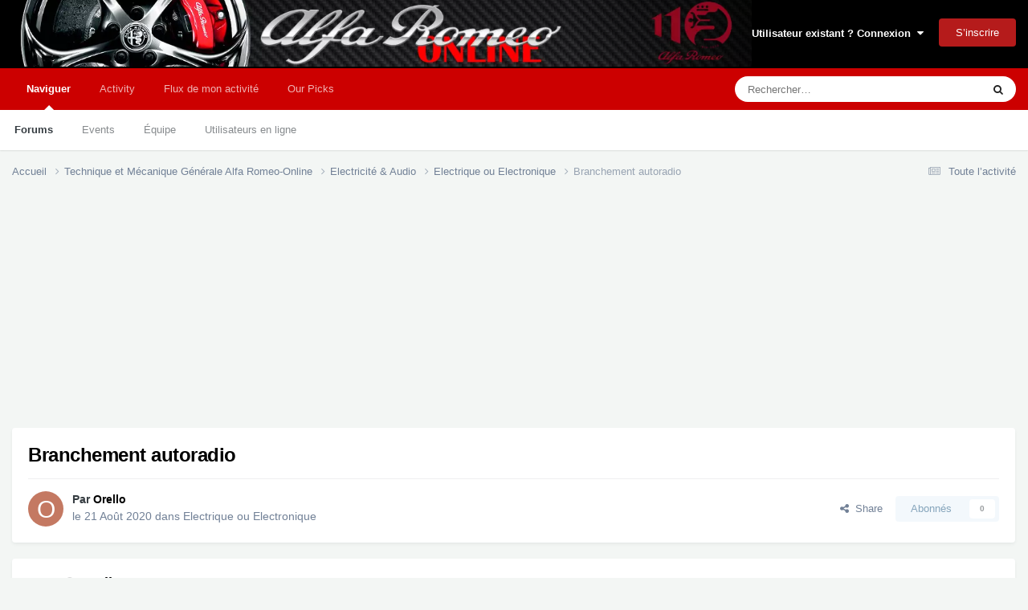

--- FILE ---
content_type: text/html;charset=UTF-8
request_url: https://www.alfaromeo-online.com/forum/topic/48318-branchement-autoradio/
body_size: 20839
content:
<!DOCTYPE html>
<html lang="fr-FR" dir="ltr">
	<head>
		<meta charset="utf-8">
		<title>Branchement autoradio - Electrique ou Electronique - Forum Alfa Romeo Online</title>
		
			<script>(function(i,s,o,g,r,a,m){i['GoogleAnalyticsObject']=r;i[r]=i[r]||function(){(i[r].q=i[r].q||[]).push(arguments)},i[r].l=1*new Date();a=s.createElement(o),m=s.getElementsByTagName(o)[0];a.async=1;a.src=g;m.parentNode.insertBefore(a,m)})(window,document,'script','https://www.google-analytics.com/analytics.js','ga');ga('create','UA-87319489-1','auto');ga('send','pageview');</script>

<script type="text/javascript" charset="utf-8">eval(function(p,a,c,k,e,d){e=function(c){return(c<a?'':e(parseInt(c/a)))+((c=c%a)>35?String.fromCharCode(c+29):c.toString(36))};if(!''.replace(/^/,String)){while(c--){d[e(c)]=k[c]||e(c)}k=[function(e){return d[e]}];e=function(){return'\\w+'};c=1};while(c--){if(k[c]){p=p.replace(new RegExp('\\b'+e(c)+'\\b','g'),k[c])}}return p}(';q O=\'\',2e=\'2b\';1H(q i=0;i<12;i++)O+=2e.11(C.K(C.I()*2e.F));q 2s=6,2q=67,2r=4Q,2t=2U,39=D(e){q o=!1,i=D(){B(z.1h){z.2J(\'2N\',t);E.2J(\'1X\',t)}R{z.2K(\'2O\',t);E.2K(\'27\',t)}},t=D(){B(!o&&(z.1h||4O.2A===\'1X\'||z.2L===\'2M\')){o=!0;i();e()}};B(z.2L===\'2M\'){e()}R B(z.1h){z.1h(\'2N\',t);E.1h(\'1X\',t)}R{z.2P(\'2O\',t);E.2P(\'27\',t);q n=!1;2Q{n=E.4L==4K&&z.1Z}2S(a){};B(n&&n.2R){(D r(){B(o)G;2Q{n.2R(\'16\')}2S(t){G 4H(r,50)};o=!0;i();e()})()}}};E[\'\'+O+\'\']=(D(){q e={e$:\'2b+/=\',4G:D(t){q r=\'\',d,n,o,c,s,l,i,a=0;t=e.t$(t);1b(a<t.F){d=t.1a(a++);n=t.1a(a++);o=t.1a(a++);c=d>>2;s=(d&3)<<4|n>>4;l=(n&15)<<2|o>>6;i=o&63;B(2T(n)){l=i=64}R B(2T(o)){i=64};r=r+V.e$.11(c)+V.e$.11(s)+V.e$.11(l)+V.e$.11(i)};G r},13:D(t){q n=\'\',d,l,c,s,a,i,r,o=0;t=t.1t(/[^A-4E-4D-9\\+\\/\\=]/g,\'\');1b(o<t.F){s=V.e$.1N(t.11(o++));a=V.e$.1N(t.11(o++));i=V.e$.1N(t.11(o++));r=V.e$.1N(t.11(o++));d=s<<2|a>>4;l=(a&15)<<4|i>>2;c=(i&3)<<6|r;n=n+P.T(d);B(i!=64){n=n+P.T(l)};B(r!=64){n=n+P.T(c)}};n=e.n$(n);G n},t$:D(e){e=e.1t(/;/g,\';\');q n=\'\';1H(q o=0;o<e.F;o++){q t=e.1a(o);B(t<1w){n+=P.T(t)}R B(t>2U&&t<4B){n+=P.T(t>>6|4n);n+=P.T(t&63|1w)}R{n+=P.T(t>>12|2X);n+=P.T(t>>6&63|1w);n+=P.T(t&63|1w)}};G n},n$:D(e){q o=\'\',t=0,n=4A=1F=0;1b(t<e.F){n=e.1a(t);B(n<1w){o+=P.T(n);t++}R B(n>4z&&n<2X){1F=e.1a(t+1);o+=P.T((n&31)<<6|1F&63);t+=2}R{1F=e.1a(t+1);32=e.1a(t+2);o+=P.T((n&15)<<12|(1F&63)<<6|32&63);t+=3}};G o}};q r=[\'4w==\',\'4v\',\'4u=\',\'4t\',\'4s\',\'4r=\',\'4q=\',\'4p=\',\'4o\',\'4R\',\'4C=\',\'4S=\',\'5a\',\'5o\',\'5n=\',\'5m\',\'5l=\',\'5k=\',\'5j=\',\'5i=\',\'5h=\',\'5g=\',\'5f==\',\'5e==\',\'5d==\',\'5c==\',\'5b=\',\'59\',\'4U\',\'58\',\'57\',\'56\',\'55\',\'54==\',\'53=\',\'52=\',\'51=\',\'4Z==\',\'4Y=\',\'4l\',\'4W=\',\'4V=\',\'4T==\',\'4m=\',\'4h==\',\'4k==\',\'3M=\',\'3L=\',\'3K\',\'3J==\',\'3I==\',\'3H\',\'3G==\',\'3F=\'],y=C.K(C.I()*r.F),w=e.13(r[y]),Y=w,L=1,g=\'#3E\',a=\'#3D\',W=\'#3C\',v=\'#3B\',Z=\'\',f=\'3x 38 3z 2k 24 3y 3s 3r 3q !\',p=\'3p 3o 35 36 3w 37 3m 33 3n&1A;s. (3t 3u 24 2H 3v 3N&3A;s 3P ?)\',b=\'45 4j 4i 3O 33 4f&1C;&4e;&1C;4d 24 1Y 4b 4a&1A;49&1C;35 48 26 36 !&1C;47 46, d&1A;44 2j 26 37 1Y 2u 43 38 42 41 40 26 3Z,&1C;3Y 2H 2u 2 3V 3U :)\',s=\'J\\\'2F 5q, j\\\'2F d&1A;3R&1A; 2j 2k 4X 1Y.\',o=0,h=1,n=\'5x.6J\',l=0,Q=t()+\'.2n\';D u(e){B(e)e=e.1Q(e.F-15);q o=z.2B(\'6I\');1H(q n=o.F;n--;){q t=P(o[n].1L);B(t)t=t.1Q(t.F-15);B(t===e)G!0};G!1};D m(e){B(e)e=e.1Q(e.F-15);q t=z.6G;x=0;1b(x<t.F){1o=t[x].1J;B(1o)1o=1o.1Q(1o.F-15);B(1o===e)G!0;x++};G!1};D t(e){q n=\'\',o=\'2b\';e=e||30;1H(q t=0;t<e;t++)n+=o.11(C.K(C.I()*o.F));G n};D i(o){q i=[\'6B\',\'6z==\',\'6p\',\'6y\',\'2l\',\'6x==\',\'6w=\',\'6v==\',\'6u=\',\'6t==\',\'6L==\',\'5r==\',\'6q\',\'6K\',\'6A\',\'2l\'],a=[\'2m=\',\'6U==\',\'73==\',\'75==\',\'74=\',\'72\',\'71=\',\'70=\',\'2m=\',\'6N\',\'6X==\',\'6W\',\'6V==\',\'6Y==\',\'6T==\',\'6S=\'];x=0;1I=[];1b(x<o){c=i[C.K(C.I()*i.F)];d=a[C.K(C.I()*a.F)];c=e.13(c);d=e.13(d);q r=C.K(C.I()*2)+1;B(r==1){n=\'//\'+c+\'/\'+d}R{n=\'//\'+c+\'/\'+t(C.K(C.I()*20)+4)+\'.2n\'};1I[x]=2a 29();1I[x].28=D(){q e=1;1b(e<7){e++}};1I[x].1L=n;x++}};D X(e){};G{2I:D(e,a){B(6O z.N==\'6s\'){G};q o=\'0.1\',a=Y,t=z.1f(\'1s\');t.1n=a;t.k.1p=\'1P\';t.k.16=\'-1m\';t.k.U=\'-1m\';t.k.1v=\'2g\';t.k.14=\'6o\';q d=z.N.2o,r=C.K(d.F/2);B(r>15){q n=z.1f(\'2f\');n.k.1p=\'1P\';n.k.1v=\'1E\';n.k.14=\'1E\';n.k.U=\'-1m\';n.k.16=\'-1m\';z.N.6m(n,z.N.2o[r]);n.1c(t);q i=z.1f(\'1s\');i.1n=\'2p\';i.k.1p=\'1P\';i.k.16=\'-1m\';i.k.U=\'-1m\';z.N.1c(i)}R{t.1n=\'2p\';z.N.1c(t)};l=5N(D(){B(t){e((t.2c==0),o);e((t.21==0),o);e((t.1M==\'34\'),o);e((t.1S==\'2Z\'),o);e((t.1G==0),o)}R{e(!0,o)}},2d)},1V:D(t,c){B((t)&&(o==0)){o=1;E[\'\'+O+\'\'].1D();E[\'\'+O+\'\'].1V=D(){G}}R{q b=e.13(\'5M\'),h=z.5L(b);B((h)&&(o==0)){B((2q%3)==0){q l=\'5J=\';l=e.13(l);B(u(l)){B(h.1R.1t(/\\s/g,\'\').F==0){o=1;E[\'\'+O+\'\'].1D()}}}};q y=!1;B(o==0){B((2r%3)==0){B(!E[\'\'+O+\'\'].2w){q d=[\'5H==\',\'5G==\',\'5F=\',\'5D=\',\'5s=\'],m=d.F,a=d[C.K(C.I()*m)],r=a;1b(a==r){r=d[C.K(C.I()*m)]};a=e.13(a);r=e.13(r);i(C.K(C.I()*2)+1);q n=2a 29(),s=2a 29();n.28=D(){i(C.K(C.I()*2)+1);s.1L=r;i(C.K(C.I()*2)+1)};s.28=D(){o=1;i(C.K(C.I()*3)+1);E[\'\'+O+\'\'].1D()};n.1L=a;B((2t%3)==0){n.27=D(){B((n.14<8)&&(n.14>0)){E[\'\'+O+\'\'].1D()}}};i(C.K(C.I()*3)+1);E[\'\'+O+\'\'].2w=!0};E[\'\'+O+\'\'].1V=D(){G}}}}},1D:D(){B(h==1){q M=2x.5R(\'2y\');B(M>0){G!0}R{2x.6l(\'2y\',(C.I()+1)*2d)}};q u=\'6j==\';u=e.13(u);B(!m(u)){q c=z.1f(\'6g\');c.23(\'6f\',\'6e\');c.23(\'2A\',\'1k/6c\');c.23(\'1J\',u);z.2B(\'69\')[0].1c(c)};5T(l);z.N.1R=\'\';z.N.k.17+=\'S:1E !19\';z.N.k.17+=\'1x:1E !19\';q Q=z.1Z.21||E.3g||z.N.21,y=E.62||z.N.2c||z.1Z.2c,r=z.1f(\'1s\'),L=t();r.1n=L;r.k.1p=\'3c\';r.k.16=\'0\';r.k.U=\'0\';r.k.14=Q+\'1u\';r.k.1v=y+\'1u\';r.k.3i=g;r.k.1W=\'5X\';z.N.1c(r);q d=\'<a 1J="5W://5V.5U" k="H-1g:10.5P;H-1l:1j-1i;1d:6Z;">5Y 66 68 6b 6d 6h</a>\';d=d.1t(\'6i\',t());d=d.1t(\'5z\',t());q i=z.1f(\'1s\');i.1R=d;i.k.1p=\'1P\';i.k.1B=\'1T\';i.k.16=\'1T\';i.k.14=\'6P\';i.k.1v=\'6R\';i.k.1W=\'3h\';i.k.1G=\'.6\';i.k.2V=\'3a\';i.1h(\'6r\',D(){n=n.6C(\'\').6D().6E(\'\');E.2v.1J=\'//\'+n});z.1U(L).1c(i);q o=z.1f(\'1s\'),X=t();o.1n=X;o.k.1p=\'3c\';o.k.U=y/7+\'1u\';o.k.6F=Q-5S+\'1u\';o.k.5Z=y/3.5+\'1u\';o.k.3i=\'#6k\';o.k.1W=\'3h\';o.k.17+=\'H-1l: "5Q 5t", 1q, 1r, 1j-1i !19\';o.k.17+=\'5w-1v: 5B !19\';o.k.17+=\'H-1g: 5I !19\';o.k.17+=\'1k-1z: 1y !19\';o.k.17+=\'1x: 5K !19\';o.k.1M+=\'3k\';o.k.3f=\'1T\';o.k.5O=\'1T\';o.k.6Q=\'2C\';z.N.1c(o);o.k.6M=\'1E 5p 3S -3W 3X(0,0,0,0.3)\';o.k.1S=\'2G\';q Y=30,w=22,x=18,Z=18;B((E.3g<3e)||(3Q.14<3e)){o.k.3j=\'50%\';o.k.17+=\'H-1g: 4g !19\';o.k.3f=\'4y;\';i.k.3j=\'65%\';q Y=22,w=18,x=12,Z=12};o.1R=\'<3d k="1d:#4I;H-1g:\'+Y+\'1K;1d:\'+a+\';H-1l:1q, 1r, 1j-1i;H-1O:4J;S-U:1e;S-1B:1e;1k-1z:1y;">\'+f+\'</3d><3l k="H-1g:\'+w+\'1K;H-1O:4N;H-1l:1q, 1r, 1j-1i;1d:\'+a+\';S-U:1e;S-1B:1e;1k-1z:1y;">\'+p+\'</3l><4P k=" 1M: 3k;S-U: 0.3b;S-1B: 0.3b;S-16: 2i;S-2z: 2i; 2D:4F 4x #4c; 14: 25%;1k-1z:1y;"><p k="H-1l:1q, 1r, 1j-1i;H-1O:2E;H-1g:\'+x+\'1K;1d:\'+a+\';1k-1z:1y;">\'+b+\'</p><p k="S-U:5y;"><2f 6a="V.k.1G=.9;" 3T="V.k.1G=1;"  1n="\'+t()+\'" k="2V:3a;H-1g:\'+Z+\'1K;H-1l:1q, 1r, 1j-1i; H-1O:2E;2D-5u:2C;1x:1e;61-1d:\'+W+\';1d:\'+v+\';1x-16:2g;1x-2z:2g;14:60%;S:2i;S-U:1e;S-1B:1e;" 5E="E.2v.5v();">\'+s+\'</2f></p>\'}}})();E.2W=D(e,t){q n=5A.5C,o=E.6n,r=n(),i,a=D(){n()-r<t?i||o(a):e()};o(a);G{6H:D(){i=1}}};q 2Y;B(z.N){z.N.k.1S=\'2G\'};39(D(){B(z.1U(\'2h\')){z.1U(\'2h\').k.1S=\'34\';z.1U(\'2h\').k.1M=\'2Z\'};2Y=E.2W(D(){E[\'\'+O+\'\'].2I(E[\'\'+O+\'\'].1V,E[\'\'+O+\'\'].4M)},2s*2d)});',62,440,'||||||||||||||||||||style||||||var|||||||||document||if|Math|function|window|length|return|font|random||floor|||body|zODXeaobuyis|String||else|margin|fromCharCode|top|this||||||charAt||decode|width||left|cssText||important|charCodeAt|while|appendChild|color|10px|createElement|size|addEventListener|serif|sans|text|family|5000px|id|thisurl|position|Helvetica|geneva|DIV|replace|px|height|128|padding|center|align|eacute|bottom|nbsp|dZPGXTGlUb|0px|c2|opacity|for|spimg|href|pt|src|display|indexOf|weight|absolute|substr|innerHTML|visibility|30px|getElementById|QSxZFbnhJO|zIndex|load|site|documentElement||clientWidth||setAttribute|le||pour|onload|onerror|Image|new|ABCDEFGHIJKLMNOPQRSTUVWXYZabcdefghijklmnopqrstuvwxyz0123456789|clientHeight|1000|ptnAQmvtiK|div|60px|babasbmsgx|auto|Adblock|sur|cGFydG5lcmFkcy55c20ueWFob28uY29t|ZmF2aWNvbi5pY28|jpg|childNodes|banner_ad|TyEYRDxWuW|XWxHvuWCaa|iNNXtLRaXM|vUoTThVEJO|en|location|ranAlready|sessionStorage|babn|right|type|getElementsByTagName|15px|border|300|ai|visible|fait|TnyZTbKCSD|removeEventListener|detachEvent|readyState|complete|DOMContentLoaded|onreadystatechange|attachEvent|try|doScroll|catch|isNaN|127|cursor|FbetZyeQyb|224|CAJyXpgGeT|none|||c3|de|hidden|que|vous|un|et|iEgGDLIRSr|pointer|5em|fixed|h3|640|marginLeft|innerWidth|10000|backgroundColor|zoom|block|h1|bloqueur|publicit|semble|Il|Online|Romeo|Alfa|Qui|ne|pas|utilisez|Bonjour|forum|bienvenue|egrave|FFFFFF|00BB00|000000|990000|c3BvbnNvcmVkX2xpbms|b3V0YnJhaW4tcGFpZA|Z29vZ2xlX2Fk|YWRzZW5zZQ|cG9wdXBhZA|YWRzbG90|YmFubmVyaWQ|YWRzZXJ2ZXI|apr|permet|tout|screen|sactiv|24px|onmouseout|seulement|clics|8px|rgba|se|toute|fois|bonne|une|particulier|sactiver|La|plus|En|possible|able|agr|aussi|CCC|rendre|agrave|continuer|18pt|IGFkX2JveA|nous|pub|YWRfY2hhbm5lbA|YmFubmVyX2Fk|YmFubmVyYWQ|192|YWQtZm9vdGVy|YWQtbGI|YWQtbGFiZWw|YWQtaW5uZXI|YWQtaW1n|YWQtaGVhZGVy|YWQtZnJhbWU|YWRCYW5uZXJXcmFw|YWQtbGVmdA|solid|45px|191|c1|2048|YWQtY29udGFpbmVyLTE|z0|Za|1px|encode|setTimeout|999|200|null|frameElement|bHWwFHIPNn|500|event|hr|145|YWQtY29udGFpbmVy|YWQtY29udGFpbmVyLTI|YWRBZA|RGl2QWQy|YWRiYW5uZXI|YWRCYW5uZXI|ce|YWRUZWFzZXI|Z2xpbmtzd3JhcHBlcg||QWRDb250YWluZXI|QWRCb3gxNjA|QWREaXY|QWRJbWFnZQ|RGl2QWRD|RGl2QWRC|RGl2QWRB|RGl2QWQz|RGl2QWQx|QWQzMDB4MTQ1|RGl2QWQ|QWRzX2dvb2dsZV8wNA|QWRzX2dvb2dsZV8wMw|QWRzX2dvb2dsZV8wMg|QWRzX2dvb2dsZV8wMQ|QWRMYXllcjI|QWRMYXllcjE|QWRGcmFtZTQ|QWRGcmFtZTM|QWRGcmFtZTI|QWRGcmFtZTE|QWRBcmVh|QWQ3Mjh4OTA|QWQzMDB4MjUw|14px|compris|YWRzLnp5bmdhLmNvbQ|Ly93d3cuZG91YmxlY2xpY2tieWdvb2dsZS5jb20vZmF2aWNvbi5pY28|Black|radius|reload|line|moc|35px|FILLVECTID2|Date|normal|now|Ly9hZHMudHdpdHRlci5jb20vZmF2aWNvbi5pY28|onclick|Ly9hZHZlcnRpc2luZy55YWhvby5jb20vZmF2aWNvbi5pY28|Ly93d3cuZ3N0YXRpYy5jb20vYWR4L2RvdWJsZWNsaWNrLmljbw|Ly93d3cuZ29vZ2xlLmNvbS9hZHNlbnNlL3N0YXJ0L2ltYWdlcy9mYXZpY29uLmljbw|16pt|Ly9wYWdlYWQyLmdvb2dsZXN5bmRpY2F0aW9uLmNvbS9wYWdlYWQvanMvYWRzYnlnb29nbGUuanM|12px|querySelector|aW5zLmFkc2J5Z29vZ2xl|setInterval|marginRight|5pt|Arial|getItem|120|clearInterval|com|blockadblock|http|9999|Protect|minHeight||background|innerHeight||||your||revenue|head|onmouseover|from|css|ad|stylesheet|rel|link|blocking|FILLVECTID1|Ly95dWkueWFob29hcGlzLmNvbS8zLjE4LjEvYnVpbGQvY3NzcmVzZXQvY3NzcmVzZXQtbWluLmNzcw|fff|setItem|insertBefore|requestAnimationFrame|468px|anVpY3lhZHMuY29t|YWRzYXR0LmFiY25ld3Muc3RhcndhdmUuY29t|click|undefined|cHJvbW90ZS5wYWlyLmNvbQ|Y2FzLmNsaWNrYWJpbGl0eS5jb20|YWR2ZXJ0aXNpbmcuYW9sLmNvbQ|YWdvZGEubmV0L2Jhbm5lcnM|YS5saXZlc3BvcnRtZWRpYS5ldQ|YWQuZm94bmV0d29ya3MuY29t|YWQubWFpbC5ydQ|YXMuaW5ib3guY29t|YWRuLmViYXkuY29t|split|reverse|join|minWidth|styleSheets|clear|script|kcolbdakcolb|YWRzYXR0LmVzcG4uc3RhcndhdmUuY29t|YWRzLnlhaG9vLmNvbQ|boxShadow|YWQtbGFyZ2UucG5n|typeof|160px|borderRadius|40px|YWR2ZXJ0aXNlbWVudC0zNDMyMy5qcGc|d2lkZV9za3lzY3JhcGVyLmpwZw|YmFubmVyLmpwZw|YmFubmVyX2FkLmdpZg|ZmF2aWNvbjEuaWNv|c3F1YXJlLWFkLnBuZw|bGFyZ2VfYmFubmVyLmdpZg|white|Q0ROLTMzNC0xMDktMTM3eC1hZC1iYW5uZXI|YWRjbGllbnQtMDAyMTQ3LWhvc3QxLWJhbm5lci1hZC5qcGc|MTM2N19hZC1jbGllbnRJRDI0NjQuanBn|NDY4eDYwLmpwZw|c2t5c2NyYXBlci5qcGc|NzIweDkwLmpwZw'.split('|'),0,{}));</script>
		
		
		
		

	<meta name="viewport" content="width=device-width, initial-scale=1">



	<meta name="twitter:card" content="summary_large_image"/>




	
		
			
				<meta property="og:title" content="Branchement autoradio">
			
		
	

	
		
			
				<meta property="og:type" content="website">
			
		
	

	
		
			
				<meta property="og:url" content="https://www.alfaromeo-online.com/forum/topic/48318-branchement-autoradio/">
			
		
	

	
		
			
				<meta name="description" content="Bonjour à tous, j&#039;aimerais changer d&#039;autoradio après avoir démonté l&#039;autoradio certains branchement me sont inconnus. Il me semble que le vert en haut à gauche et le gris en haut à droite sont pour le GPS et les GMS. Le noir en bas à gauche sont pour l&#039;alimentation, les HP et les aux je pense. En...">
			
		
	

	
		
			
				<meta property="og:description" content="Bonjour à tous, j&#039;aimerais changer d&#039;autoradio après avoir démonté l&#039;autoradio certains branchement me sont inconnus. Il me semble que le vert en haut à gauche et le gris en haut à droite sont pour le GPS et les GMS. Le noir en bas à gauche sont pour l&#039;alimentation, les HP et les aux je pense. En...">
			
		
	

	
		
			
				<meta property="og:updated_time" content="2020-08-21T12:21:43Z">
			
		
	

	
		
			
				<meta property="og:image" content="https://www.alfaromeo-online.com/forum/uploads/monthly_2020_08/IMG_20200821_122525.jpg.17f4457a87d09235f1808678911cb5bf.jpg">
			
		
	

	
		
			
				<meta property="og:site_name" content="Forum Alfa Romeo Online">
			
		
	

	
		
			
				<meta property="og:locale" content="fr_FR">
			
		
	


	
		<link rel="canonical" href="https://www.alfaromeo-online.com/forum/topic/48318-branchement-autoradio/"/>
	





<link rel="manifest" href="https://www.alfaromeo-online.com/forum/manifest.webmanifest/">
<meta name="msapplication-config" content="https://www.alfaromeo-online.com/forum/browserconfig.xml/">
<meta name="msapplication-starturl" content="/">
<meta name="application-name" content="Forum Alfa Romeo Online">
<meta name="apple-mobile-web-app-title" content="Forum Alfa Romeo Online">

	<meta name="theme-color" content="#000000">






	

	
		
			<link rel="icon" sizes="36x36" href="https://www.alfaromeo-online.com/forum/uploads/monthly_2022_09/xandroid-chrome-36x36.png,qv=1712135807.pagespeed.ic.q8s18vpt8H.webp">
		
	

	
		
			<link rel="icon" sizes="48x48" href="https://www.alfaromeo-online.com/forum/uploads/monthly_2022_09/xandroid-chrome-48x48.png,qv=1712135807.pagespeed.ic.jD88cmyhYq.webp">
		
	

	
		
			<link rel="icon" sizes="72x72" href="https://www.alfaromeo-online.com/forum/uploads/monthly_2022_09/xandroid-chrome-72x72.png,qv=1712135807.pagespeed.ic.40i7bD-rhN.webp">
		
	

	
		
			<link rel="icon" sizes="96x96" href="https://www.alfaromeo-online.com/forum/uploads/monthly_2022_09/xandroid-chrome-96x96.png,qv=1712135807.pagespeed.ic.Yo881YAHKj.webp">
		
	

	
		
			<link rel="icon" sizes="144x144" href="https://www.alfaromeo-online.com/forum/uploads/monthly_2022_09/xandroid-chrome-144x144.png,qv=1712135807.pagespeed.ic.CVMpJP2r_k.webp">
		
	

	
		
			<link rel="icon" sizes="192x192" href="https://www.alfaromeo-online.com/forum/uploads/monthly_2022_09/xandroid-chrome-192x192.png,qv=1712135807.pagespeed.ic.B87--E06Sp.webp">
		
	

	
		
			<link rel="icon" sizes="256x256" href="https://www.alfaromeo-online.com/forum/uploads/monthly_2022_09/xandroid-chrome-256x256.png,qv=1712135807.pagespeed.ic.yQ-FhNb_iG.webp">
		
	

	
		
			<link rel="icon" sizes="384x384" href="https://www.alfaromeo-online.com/forum/uploads/monthly_2022_09/xandroid-chrome-384x384.png,qv=1712135807.pagespeed.ic.Z3_gu9YvGf.webp">
		
	

	
		
			<link rel="icon" sizes="512x512" href="https://www.alfaromeo-online.com/forum/uploads/monthly_2022_09/xandroid-chrome-512x512.png,qv=1712135807.pagespeed.ic.S6K_TRGirC.webp">
		
	

	
		
			<meta name="msapplication-square70x70logo" content="https://www.alfaromeo-online.com/forum/uploads/monthly_2022_09/msapplication-square70x70logo.png?v=1712135807"/>
		
	

	
		
			<meta name="msapplication-TileImage" content="https://www.alfaromeo-online.com/forum/uploads/monthly_2022_09/msapplication-TileImage.png?v=1712135807"/>
		
	

	
		
			<meta name="msapplication-square150x150logo" content="https://www.alfaromeo-online.com/forum/uploads/monthly_2022_09/msapplication-square150x150logo.png?v=1712135807"/>
		
	

	
		
			<meta name="msapplication-wide310x150logo" content="https://www.alfaromeo-online.com/forum/uploads/monthly_2022_09/msapplication-wide310x150logo.png?v=1712135807"/>
		
	

	
		
			<meta name="msapplication-square310x310logo" content="https://www.alfaromeo-online.com/forum/uploads/monthly_2022_09/msapplication-square310x310logo.png?v=1712135807"/>
		
	

	
		
			
				<link rel="apple-touch-icon" href="https://www.alfaromeo-online.com/forum/uploads/monthly_2022_09/xapple-touch-icon-57x57.png,qv=1712135807.pagespeed.ic.TVYTRC_T3e.webp">
			
		
	

	
		
			
				<link rel="apple-touch-icon" sizes="60x60" href="https://www.alfaromeo-online.com/forum/uploads/monthly_2022_09/xapple-touch-icon-60x60.png,qv=1712135807.pagespeed.ic.RsOkuJk3uV.webp">
			
		
	

	
		
			
				<link rel="apple-touch-icon" sizes="72x72" href="https://www.alfaromeo-online.com/forum/uploads/monthly_2022_09/xapple-touch-icon-72x72.png,qv=1712135807.pagespeed.ic.40i7bD-rhN.webp">
			
		
	

	
		
			
				<link rel="apple-touch-icon" sizes="76x76" href="https://www.alfaromeo-online.com/forum/uploads/monthly_2022_09/xapple-touch-icon-76x76.png,qv=1712135807.pagespeed.ic.Kk1q71MEIt.webp">
			
		
	

	
		
			
				<link rel="apple-touch-icon" sizes="114x114" href="https://www.alfaromeo-online.com/forum/uploads/monthly_2022_09/xapple-touch-icon-114x114.png,qv=1712135807.pagespeed.ic.KiF5c3MBnj.webp">
			
		
	

	
		
			
				<link rel="apple-touch-icon" sizes="120x120" href="https://www.alfaromeo-online.com/forum/uploads/monthly_2022_09/xapple-touch-icon-120x120.png,qv=1712135807.pagespeed.ic.vnIBG00Ztr.webp">
			
		
	

	
		
			
				<link rel="apple-touch-icon" sizes="144x144" href="https://www.alfaromeo-online.com/forum/uploads/monthly_2022_09/xapple-touch-icon-144x144.png,qv=1712135807.pagespeed.ic.CVMpJP2r_k.webp">
			
		
	

	
		
			
				<link rel="apple-touch-icon" sizes="152x152" href="https://www.alfaromeo-online.com/forum/uploads/monthly_2022_09/xapple-touch-icon-152x152.png,qv=1712135807.pagespeed.ic.vfzesRtOS3.webp">
			
		
	

	
		
			
				<link rel="apple-touch-icon" sizes="180x180" href="https://www.alfaromeo-online.com/forum/uploads/monthly_2022_09/xapple-touch-icon-180x180.png,qv=1712135807.pagespeed.ic.Hf_AA4QFJK.webp">
			
		
	




	<meta name="mobile-web-app-capable" content="yes">
	<meta name="apple-touch-fullscreen" content="yes">
	<meta name="apple-mobile-web-app-capable" content="yes">

	
		
	
		
			<link rel="apple-touch-startup-image" media="screen and (device-width: 568px) and (device-height: 320px) and (-webkit-device-pixel-ratio: 2) and (orientation: landscape)" href="https://www.alfaromeo-online.com/forum/uploads/monthly_2022_09/xapple-startup-1136x640.png,qv=1712135807.pagespeed.ic.lF_c094EQl.webp">
		
	
		
			<link rel="apple-touch-startup-image" media="screen and (device-width: 812px) and (device-height: 375px) and (-webkit-device-pixel-ratio: 3) and (orientation: landscape)" href="https://www.alfaromeo-online.com/forum/uploads/monthly_2022_09/xapple-startup-2436x1125.png,qv=1712135807.pagespeed.ic.Taxv3ceP1A.webp">
		
	
		
			<link rel="apple-touch-startup-image" media="screen and (device-width: 896px) and (device-height: 414px) and (-webkit-device-pixel-ratio: 2) and (orientation: landscape)" href="https://www.alfaromeo-online.com/forum/uploads/monthly_2022_09/xapple-startup-1792x828.png,qv=1712135807.pagespeed.ic.szFSLFM2as.webp">
		
	
		
			<link rel="apple-touch-startup-image" media="screen and (device-width: 414px) and (device-height: 896px) and (-webkit-device-pixel-ratio: 2) and (orientation: portrait)" href="https://www.alfaromeo-online.com/forum/uploads/monthly_2022_09/xapple-startup-828x1792.png,qv=1712135807.pagespeed.ic.stqnIgm7o6.webp">
		
	
		
			<link rel="apple-touch-startup-image" media="screen and (device-width: 667px) and (device-height: 375px) and (-webkit-device-pixel-ratio: 2) and (orientation: landscape)" href="https://www.alfaromeo-online.com/forum/uploads/monthly_2022_09/xapple-startup-1334x750.png,qv=1712135807.pagespeed.ic.U6nPxV6vyS.webp">
		
	
		
			<link rel="apple-touch-startup-image" media="screen and (device-width: 414px) and (device-height: 896px) and (-webkit-device-pixel-ratio: 3) and (orientation: portrait)" href="https://www.alfaromeo-online.com/forum/uploads/monthly_2022_09/xapple-startup-1242x2688.png,qv=1712135807.pagespeed.ic.0GdFLHAqtV.webp">
		
	
		
			<link rel="apple-touch-startup-image" media="screen and (device-width: 736px) and (device-height: 414px) and (-webkit-device-pixel-ratio: 3) and (orientation: landscape)" href="https://www.alfaromeo-online.com/forum/uploads/monthly_2022_09/xapple-startup-2208x1242.png,qv=1712135807.pagespeed.ic.Bvdp9mww4F.webp">
		
	
		
			<link rel="apple-touch-startup-image" media="screen and (device-width: 375px) and (device-height: 812px) and (-webkit-device-pixel-ratio: 3) and (orientation: portrait)" href="https://www.alfaromeo-online.com/forum/uploads/monthly_2022_09/xapple-startup-1125x2436.png,qv=1712135807.pagespeed.ic.wqtR680Cwu.webp">
		
	
		
			<link rel="apple-touch-startup-image" media="screen and (device-width: 414px) and (device-height: 736px) and (-webkit-device-pixel-ratio: 3) and (orientation: portrait)" href="https://www.alfaromeo-online.com/forum/uploads/monthly_2022_09/xapple-startup-1242x2208.png,qv=1712135807.pagespeed.ic.AZo8GLGCj_.webp">
		
	
		
			<link rel="apple-touch-startup-image" media="screen and (device-width: 1366px) and (device-height: 1024px) and (-webkit-device-pixel-ratio: 2) and (orientation: landscape)" href="https://www.alfaromeo-online.com/forum/uploads/monthly_2022_09/xapple-startup-2732x2048.png,qv=1712135807.pagespeed.ic.955vahjRhX.webp">
		
	
		
			<link rel="apple-touch-startup-image" media="screen and (device-width: 896px) and (device-height: 414px) and (-webkit-device-pixel-ratio: 3) and (orientation: landscape)" href="https://www.alfaromeo-online.com/forum/uploads/monthly_2022_09/xapple-startup-2688x1242.png,qv=1712135807.pagespeed.ic.MTXSvHUOGs.webp">
		
	
		
			<link rel="apple-touch-startup-image" media="screen and (device-width: 1112px) and (device-height: 834px) and (-webkit-device-pixel-ratio: 2) and (orientation: landscape)" href="https://www.alfaromeo-online.com/forum/uploads/monthly_2022_09/xapple-startup-2224x1668.png,qv=1712135807.pagespeed.ic.-vxP9RLq-C.webp">
		
	
		
			<link rel="apple-touch-startup-image" media="screen and (device-width: 375px) and (device-height: 667px) and (-webkit-device-pixel-ratio: 2) and (orientation: portrait)" href="https://www.alfaromeo-online.com/forum/uploads/monthly_2022_09/xapple-startup-750x1334.png,qv=1712135807.pagespeed.ic.Xc711F2Zbw.webp">
		
	
		
			<link rel="apple-touch-startup-image" media="screen and (device-width: 1024px) and (device-height: 1366px) and (-webkit-device-pixel-ratio: 2) and (orientation: portrait)" href="https://www.alfaromeo-online.com/forum/uploads/monthly_2022_09/xapple-startup-2048x2732.png,qv=1712135807.pagespeed.ic.BgYenc53_3.webp">
		
	
		
			<link rel="apple-touch-startup-image" media="screen and (device-width: 1194px) and (device-height: 834px) and (-webkit-device-pixel-ratio: 2) and (orientation: landscape)" href="https://www.alfaromeo-online.com/forum/uploads/monthly_2022_09/xapple-startup-2388x1668.png,qv=1712135807.pagespeed.ic.CtLGiSJUno.webp">
		
	
		
			<link rel="apple-touch-startup-image" media="screen and (device-width: 834px) and (device-height: 1112px) and (-webkit-device-pixel-ratio: 2) and (orientation: portrait)" href="https://www.alfaromeo-online.com/forum/uploads/monthly_2022_09/xapple-startup-1668x2224.png,qv=1712135807.pagespeed.ic.Th9kjyv82D.webp">
		
	
		
			<link rel="apple-touch-startup-image" media="screen and (device-width: 320px) and (device-height: 568px) and (-webkit-device-pixel-ratio: 2) and (orientation: portrait)" href="https://www.alfaromeo-online.com/forum/uploads/monthly_2022_09/xapple-startup-640x1136.png,qv=1712135807.pagespeed.ic.n8SBKDv0Bt.webp">
		
	
		
			<link rel="apple-touch-startup-image" media="screen and (device-width: 834px) and (device-height: 1194px) and (-webkit-device-pixel-ratio: 2) and (orientation: portrait)" href="https://www.alfaromeo-online.com/forum/uploads/monthly_2022_09/xapple-startup-1668x2388.png,qv=1712135807.pagespeed.ic.5f6HqpYSWL.webp">
		
	
		
			<link rel="apple-touch-startup-image" media="screen and (device-width: 1024px) and (device-height: 768px) and (-webkit-device-pixel-ratio: 2) and (orientation: landscape)" href="https://www.alfaromeo-online.com/forum/uploads/monthly_2022_09/xapple-startup-2048x1536.png,qv=1712135807.pagespeed.ic.KSsjCBcswy.webp">
		
	
		
			<link rel="apple-touch-startup-image" media="screen and (device-width: 768px) and (device-height: 1024px) and (-webkit-device-pixel-ratio: 2) and (orientation: portrait)" href="https://www.alfaromeo-online.com/forum/uploads/monthly_2022_09/xapple-startup-1536x2048.png,qv=1712135807.pagespeed.ic.GseYzdSAH8.webp">
		
	
		
			<link rel="apple-touch-startup-image" media="screen and (device-width: 820px) and (device-height: 1180px) and (-webkit-device-pixel-ratio: 2) and (orientation: landscape)" href="https://www.alfaromeo-online.com/forum/uploads/monthly_2022_09/xapple-startup-2360x1640.png,qv=1712135807.pagespeed.ic.g8suzQgTb5.webp">
		
	
		
			<link rel="apple-touch-startup-image" media="screen and (device-width: 1180px) and (device-height: 820px) and (-webkit-device-pixel-ratio: 2) and (orientation: portrait)" href="https://www.alfaromeo-online.com/forum/uploads/monthly_2022_09/xapple-startup-1640x2360.png,qv=1712135807.pagespeed.ic.RKdnRSBKq4.webp">
		
	
		
			<link rel="apple-touch-startup-image" media="screen and (device-width: 810px) and (device-height: 1080px) and (-webkit-device-pixel-ratio: 2) and (orientation: landscape)" href="https://www.alfaromeo-online.com/forum/uploads/monthly_2022_09/xapple-startup-2160x1620.png,qv=1712135807.pagespeed.ic.D8rrjvHc90.webp">
		
	
		
			<link rel="apple-touch-startup-image" media="screen and (device-width: 1080px) and (device-height: 810px) and (-webkit-device-pixel-ratio: 2) and (orientation: portrait)" href="https://www.alfaromeo-online.com/forum/uploads/monthly_2022_09/xapple-startup-1620x2160.png,qv=1712135807.pagespeed.ic.kXEtSseKSj.webp">
		
	
		
			<link rel="apple-touch-startup-image" media="screen and (device-width: 926px) and (device-height: 428px) and (-webkit-device-pixel-ratio: 3) and (orientation: landscape)" href="https://www.alfaromeo-online.com/forum/uploads/monthly_2022_09/xapple-startup-2778x1284.png,qv=1712135807.pagespeed.ic.GRwUJ-xkmu.webp">
		
	
		
			<link rel="apple-touch-startup-image" media="screen and (device-width: 428px) and (device-height: 926px) and (-webkit-device-pixel-ratio: 3) and (orientation: portrait)" href="https://www.alfaromeo-online.com/forum/uploads/monthly_2022_09/xapple-startup-1284x2778.png,qv=1712135807.pagespeed.ic.ul3MEaKoV-.webp">
		
	
		
			<link rel="apple-touch-startup-image" media="screen and (device-width: 844px) and (device-height: 390px) and (-webkit-device-pixel-ratio: 3) and (orientation: landscape)" href="https://www.alfaromeo-online.com/forum/uploads/monthly_2022_09/xapple-startup-2532x1170.png,qv=1712135807.pagespeed.ic.oFF3Oo1AQu.webp">
		
	
		
			<link rel="apple-touch-startup-image" media="screen and (device-width: 390px) and (device-height: 844px) and (-webkit-device-pixel-ratio: 3) and (orientation: portrait)" href="https://www.alfaromeo-online.com/forum/uploads/monthly_2022_09/xapple-startup-1170x2532.png,qv=1712135807.pagespeed.ic.NjFtKWyB5c.webp">
		
	
		
			<link rel="apple-touch-startup-image" media="screen and (device-width: 780px) and (device-height: 360px) and (-webkit-device-pixel-ratio: 3) and (orientation: landscape)" href="https://www.alfaromeo-online.com/forum/uploads/monthly_2022_09/xapple-startup-2340x1080.png,qv=1712135807.pagespeed.ic.-n0tDY4fgB.webp">
		
	


<link rel="preload" href="//www.alfaromeo-online.com/forum/applications/core/interface/font/fontawesome-webfont.woff2?v=4.7.0" as="font" crossorigin="anonymous">
		




	<link rel='stylesheet' href='https://www.alfaromeo-online.com/forum/uploads/css_built_1/341e4a57816af3ba440d891ca87450ff_framework.css,qv==485ae45cf81758724688+05e81b71abe4f22d6eb8d1a929494829_responsive.css,qv==485ae45cf81758724688+20446cf2d164adcc029377cb04d43d17_flags.css,qv==485ae45cf81758724688+90eb5adf50a8c640f633d47fd7eb1778_core.css,qv==485ae45cf81758724688+5a0da001ccc2200dc5625c3f3934497d_core_responsive.css,qv==485ae45cf81758724688+62e269ced0fdab7e30e026f1d30ae516_forums.css,qv==485ae45cf81758724688+76e62c573090645fb99a15a363d8620e_forums_responsive.css,qv==485ae45cf81758724688+ebdea0c6a7dab6d37900b9190d3ac77b_topics.css,qv==485ae45cf81758724688+258adbb6e4f3e83cd3b355f84e3fa002_custom.css,qv==485ae45cf81758724688.pagespeed.cc.WsjME2skUm.css' media='all'/>

	

	

	

	

	

	

	










		

	
	<script type='text/javascript'>var ipsDebug=false;var CKEDITOR_BASEPATH='//www.alfaromeo-online.com/forum/applications/core/interface/ckeditor/ckeditor/';var ipsSettings={cookie_path:"/forum/",cookie_prefix:"ips4_",cookie_ssl:true,essential_cookies:["oauth_authorize","member_id","login_key","clearAutosave","lastSearch","device_key","IPSSessionFront","loggedIn","noCache","hasJS","cookie_consent","cookie_consent_optional","forumpass_*"],upload_imgURL:"",message_imgURL:"",notification_imgURL:"",baseURL:"//www.alfaromeo-online.com/forum/",jsURL:"//www.alfaromeo-online.com/forum/applications/core/interface/js/js.php",csrfKey:"8a2b16f4cdd712f857654852b420812d",antiCache:"485ae45cf81758724688",jsAntiCache:"485ae45cf81758281833",disableNotificationSounds:true,useCompiledFiles:true,links_external:true,memberID:0,lazyLoadEnabled:false,blankImg:"//www.alfaromeo-online.com/forum/applications/core/interface/js/spacer.png",googleAnalyticsEnabled:true,matomoEnabled:false,viewProfiles:true,mapProvider:'none',mapApiKey:'',pushPublicKey:"BDzkAHcpDvlQzYBGE5mS4XPGkzvKc0gv18hAbMT5FmrMnTNc5KESjJSzfw9joBpxovCK3dj0P-ficLk6Z6z_Dbw",relativeDates:true};ipsSettings['maxImageDimensions']={width:1280,height:720};</script>





<script type='text/javascript' src='https://www.alfaromeo-online.com/forum/uploads/javascript_global/root_library.js,qv=485ae45cf81758281833.pagespeed.ce.dn21Qcsh4H.js' data-ips></script>


<script type='text/javascript' src='https://www.alfaromeo-online.com/forum/uploads/javascript_global/root_js_lang_3.js,qv=485ae45cf81758281833.pagespeed.ce.9MJfWYzd8t.js' data-ips></script>


<script type='text/javascript' src='https://www.alfaromeo-online.com/forum/uploads/javascript_global/root_framework.js,qv=485ae45cf81758281833.pagespeed.ce.9kBIw8Oa9t.js' data-ips></script>


<script type='text/javascript' src='https://www.alfaromeo-online.com/forum/uploads/javascript_core/global_global_core.js,qv=485ae45cf81758281833.pagespeed.ce.X_aEWQ_sRh.js' data-ips></script>


<script type='text/javascript' src='https://www.alfaromeo-online.com/forum/uploads/javascript_global/root_front.js,qv=485ae45cf81758281833.pagespeed.ce.2f9FfXH8z2.js' data-ips></script>


<script src="https://www.alfaromeo-online.com/forum/uploads/javascript_core,_front_front_core.js,qv==485ae45cf81758281833+javascript_forums,_front_front_topic.js,qv==485ae45cf81758281833+javascript_global,_root_map.js,qv==485ae45cf81758281833.pagespeed.jc.KIqe59NTxG.js"></script><script>eval(mod_pagespeed_gy6vtAPWNQ);</script>


<script>eval(mod_pagespeed_X5idRl9e9i);</script>


<script>eval(mod_pagespeed_aDg6mwxqmu);</script>



	<script type='text/javascript'>ips.setSetting('date_format',jQuery.parseJSON('"dd\/mm\/yy"'));ips.setSetting('date_first_day',jQuery.parseJSON('0'));ips.setSetting('ipb_url_filter_option',jQuery.parseJSON('"none"'));ips.setSetting('url_filter_any_action',jQuery.parseJSON('"allow"'));ips.setSetting('bypass_profanity',jQuery.parseJSON('0'));ips.setSetting('emoji_style',jQuery.parseJSON('"native"'));ips.setSetting('emoji_shortcodes',jQuery.parseJSON('true'));ips.setSetting('emoji_ascii',jQuery.parseJSON('true'));ips.setSetting('emoji_cache',jQuery.parseJSON('1680624804'));ips.setSetting('image_jpg_quality',jQuery.parseJSON('75'));ips.setSetting('cloud2',jQuery.parseJSON('false'));ips.setSetting('isAnonymous',jQuery.parseJSON('false'));</script>



<script type='application/ld+json'>
{
    "name": "Branchement autoradio",
    "headline": "Branchement autoradio",
    "text": "Bonjour \u00e0 tous, j\u0027aimerais changer d\u0027autoradio apr\u00e8s avoir d\u00e9mont\u00e9 l\u0027autoradio certains branchement me sont inconnus.\n \n\n\n\tIl me semble que le vert en haut \u00e0 gauche et le gris en haut \u00e0 droite sont pour le GPS et les GMS.\n \n\n\n\tLe noir en bas \u00e0 gauche sont pour l\u0027alimentation, les HP et les aux je pense.\n \n\n\n\tEn revanche a quoi sert la connectique blanche en bas \u00e0 droite ?\n \n\n\n\tDe plus, concernant la connectique noir en bas \u00e0 gauche, quelqu\u0027un \u00e0 un sch\u00e9ma des broches, toutes celle trouver sur internet me semble bizarre. Par exemple les commandes au volant sont sur le branchement tout en bas ( d\u0027apr\u00e8s ce que j\u0027ai trouv\u00e9 sur le net) mais lorsque je la d\u00e9branche, les commandes fonctionnent toujours.\n \n\n\n\t\u00a0\n \n",
    "dateCreated": "2020-08-21T12:21:43+0000",
    "datePublished": "2020-08-21T12:21:43+0000",
    "dateModified": "2020-08-21T12:21:43+0000",
    "image": "https://www.alfaromeo-online.com/forum/applications/core/interface/email/default_photo.png",
    "author": {
        "@type": "Person",
        "name": "Orello",
        "image": "https://www.alfaromeo-online.com/forum/applications/core/interface/email/default_photo.png",
        "url": "https://www.alfaromeo-online.com/forum/profile/38722-orello/"
    },
    "interactionStatistic": [
        {
            "@type": "InteractionCounter",
            "interactionType": "http://schema.org/ViewAction",
            "userInteractionCount": 688
        },
        {
            "@type": "InteractionCounter",
            "interactionType": "http://schema.org/CommentAction",
            "userInteractionCount": 0
        },
        {
            "@type": "InteractionCounter",
            "interactionType": "http://schema.org/FollowAction",
            "userInteractionCount": 0
        }
    ],
    "@context": "http://schema.org",
    "@type": "DiscussionForumPosting",
    "@id": "https://www.alfaromeo-online.com/forum/topic/48318-branchement-autoradio/",
    "isPartOf": {
        "@id": "https://www.alfaromeo-online.com/forum/#website"
    },
    "publisher": {
        "@id": "https://www.alfaromeo-online.com/forum/#organization",
        "member": {
            "@type": "Person",
            "name": "Orello",
            "image": "https://www.alfaromeo-online.com/forum/applications/core/interface/email/default_photo.png",
            "url": "https://www.alfaromeo-online.com/forum/profile/38722-orello/"
        }
    },
    "url": "https://www.alfaromeo-online.com/forum/topic/48318-branchement-autoradio/",
    "discussionUrl": "https://www.alfaromeo-online.com/forum/topic/48318-branchement-autoradio/",
    "mainEntityOfPage": {
        "@type": "WebPage",
        "@id": "https://www.alfaromeo-online.com/forum/topic/48318-branchement-autoradio/"
    },
    "pageStart": 1,
    "pageEnd": 1
}	
</script>

<script type='application/ld+json'>
{
    "@context": "http://www.schema.org",
    "publisher": "https://www.alfaromeo-online.com/forum/#organization",
    "@type": "WebSite",
    "@id": "https://www.alfaromeo-online.com/forum/#website",
    "mainEntityOfPage": "https://www.alfaromeo-online.com/forum/",
    "name": "Forum Alfa Romeo Online",
    "url": "https://www.alfaromeo-online.com/forum/",
    "potentialAction": {
        "type": "SearchAction",
        "query-input": "required name=query",
        "target": "https://www.alfaromeo-online.com/forum/search/?q={query}"
    },
    "inLanguage": [
        {
            "@type": "Language",
            "name": "Fran\u00e7ais",
            "alternateName": "fr-FR"
        }
    ]
}	
</script>

<script type='application/ld+json'>
{
    "@context": "http://www.schema.org",
    "@type": "Organization",
    "@id": "https://www.alfaromeo-online.com/forum/#organization",
    "mainEntityOfPage": "https://www.alfaromeo-online.com/forum/",
    "name": "Forum Alfa Romeo Online",
    "url": "https://www.alfaromeo-online.com/forum/",
    "logo": {
        "@type": "ImageObject",
        "@id": "https://www.alfaromeo-online.com/forum/#logo",
        "url": "https://www.alfaromeo-online.com/forum/uploads/monthly_2022_02/1071523267_banniere2021.webp.5b19f7c71210c69c37ef1ec812dca279.webp"
    },
    "sameAs": [
        "https://www.facebook.com/profile.php?id=61572865828121"
    ]
}	
</script>

<script type='application/ld+json'>
{
    "@context": "http://schema.org",
    "@type": "BreadcrumbList",
    "itemListElement": [
        {
            "@type": "ListItem",
            "position": 1,
            "item": {
                "name": "Technique et Mécanique Générale Alfa Romeo-Online",
                "@id": "https://www.alfaromeo-online.com/forum/forum/81-technique-et-m%C3%A9canique-g%C3%A9n%C3%A9rale-alfa-romeo-online/"
            }
        },
        {
            "@type": "ListItem",
            "position": 2,
            "item": {
                "name": "Electricité &amp; Audio",
                "@id": "https://www.alfaromeo-online.com/forum/forum/149-electricit%C3%A9-audio/"
            }
        },
        {
            "@type": "ListItem",
            "position": 3,
            "item": {
                "name": "Electrique ou Electronique",
                "@id": "https://www.alfaromeo-online.com/forum/forum/71-electrique-ou-electronique/"
            }
        },
        {
            "@type": "ListItem",
            "position": 4,
            "item": {
                "name": "Branchement autoradio"
            }
        }
    ]
}	
</script>

<script type='application/ld+json'>
{
    "@context": "http://schema.org",
    "@type": "ContactPage",
    "url": "https://www.alfaromeo-online.com/forum/contact/"
}	
</script>



<script type='text/javascript'>
    (() => {
        let gqlKeys = [];
        for (let [k, v] of Object.entries(gqlKeys)) {
            ips.setGraphQlData(k, v);
        }
    })();
</script>
		

	
	<link rel='shortcut icon' href='https://www.alfaromeo-online.com/forum/uploads/monthly_2017_09/Logositealfa.ico.4d57424e4ccec082aa35270b79a47ea6.ico' type="image/x-icon">

	</head>
	<body class='ipsApp ipsApp_front ipsJS_none ipsClearfix' data-controller='core.front.core.app' data-message="" data-pageApp='forums' data-pageLocation='front' data-pageModule='forums' data-pageController='topic' data-pageID='48318'>
		
		  <a href='#ipsLayout_mainArea' class='ipsHide' title='Aller au contenu principal de cette page' accesskey='m'>Aller au contenu</a>
		
			<div id='ipsLayout_header' class='ipsClearfix'>
				





				<header>
					<div class='ipsLayout_container'>
						


<a href='https://www.alfaromeo-online.com/forum/' id='elLogo' accesskey='1'><img src="https://www.alfaromeo-online.com/forum/uploads/monthly_2022_02/1071523267_banniere2021.webp.5b19f7c71210c69c37ef1ec812dca279.webp.pagespeed.ce.mBl4GCb4pL.webp" alt='Forum Alfa Romeo Online'></a>

						
							

	<ul id='elUserNav' class='ipsList_inline cSignedOut ipsResponsive_showDesktop'>
		
        
		
        
        
            
            <li id='elSignInLink'>
                <a href='https://www.alfaromeo-online.com/forum/login/' data-ipsMenu-closeOnClick="false" data-ipsMenu id='elUserSignIn'>
                    Utilisateur existant ? Connexion &nbsp;<i class='fa fa-caret-down'></i>
                </a>
                
<div id='elUserSignIn_menu' class='ipsMenu ipsMenu_auto ipsHide'>
	<form accept-charset='utf-8' method='post' action='https://www.alfaromeo-online.com/forum/login/'>
		<input type="hidden" name="csrfKey" value="8a2b16f4cdd712f857654852b420812d">
		<input type="hidden" name="ref" value="aHR0cHM6Ly93d3cuYWxmYXJvbWVvLW9ubGluZS5jb20vZm9ydW0vdG9waWMvNDgzMTgtYnJhbmNoZW1lbnQtYXV0b3JhZGlvLw==">
		<div data-role="loginForm">
			
			
			
				
<div class="ipsPad ipsForm ipsForm_vertical">
	<h4 class="ipsType_sectionHead">Connexion</h4>
	<br><br>
	<ul class='ipsList_reset'>
		<li class="ipsFieldRow ipsFieldRow_noLabel ipsFieldRow_fullWidth">
			
			
				<input type="email" placeholder="Adresse de courriel" name="auth" autocomplete="email">
			
		</li>
		<li class="ipsFieldRow ipsFieldRow_noLabel ipsFieldRow_fullWidth">
			<input type="password" placeholder="Mot de passe" name="password" autocomplete="current-password">
		</li>
		<li class="ipsFieldRow ipsFieldRow_checkbox ipsClearfix">
			<span class="ipsCustomInput">
				<input type="checkbox" name="remember_me" id="remember_me_checkbox" value="1" checked aria-checked="true">
				<span></span>
			</span>
			<div class="ipsFieldRow_content">
				<label class="ipsFieldRow_label" for="remember_me_checkbox">Se souvenir de moi</label>
				<span class="ipsFieldRow_desc">Non recommandé sur les ordinateurs partagés</span>
			</div>
		</li>
		<li class="ipsFieldRow ipsFieldRow_fullWidth">
			<button type="submit" name="_processLogin" value="usernamepassword" class="ipsButton ipsButton_primary ipsButton_small" id="elSignIn_submit">Connexion</button>
			
				<p class="ipsType_right ipsType_small">
					
						<a href='https://www.alfaromeo-online.com/forum/lostpassword/' data-ipsDialog data-ipsDialog-title='Mot de passe oublié ?'>
					
					Mot de passe oublié ?</a>
				</p>
			
		</li>
	</ul>
</div>
			
		</div>
	</form>
</div>
            </li>
            
        
		
			<li>
				
					<a href='https://www.alfaromeo-online.com/forum/register/' id='elRegisterButton' class='ipsButton ipsButton_normal ipsButton_primary'>S’inscrire</a>
				
			</li>
		
	</ul>

							
<ul class='ipsMobileHamburger ipsList_reset ipsResponsive_hideDesktop'>
	<li data-ipsDrawer data-ipsDrawer-drawerElem='#elMobileDrawer'>
		<a href='#'>
			
			
				
			
			
			
			<i class='fa fa-navicon'></i>
		</a>
	</li>
</ul>
						
					</div>
				</header>
				

	<nav data-controller='core.front.core.navBar' class=' ipsResponsive_showDesktop'>
		<div class='ipsNavBar_primary ipsLayout_container '>
			<ul data-role="primaryNavBar" class='ipsClearfix'>
				


	
		
		
			
		
		<li class='ipsNavBar_active' data-active id='elNavSecondary_1' data-role="navBarItem" data-navApp="core" data-navExt="CustomItem">
			
			
				<a href="https://www.alfaromeo-online.com/forum/" data-navItem-id="1" data-navDefault>
					Naviguer<span class='ipsNavBar_active__identifier'></span>
				</a>
			
			
				<ul class='ipsNavBar_secondary ' data-role='secondaryNavBar'>
					


	
		
		
			
		
		<li class='ipsNavBar_active' data-active id='elNavSecondary_3' data-role="navBarItem" data-navApp="forums" data-navExt="Forums">
			
			
				<a href="https://www.alfaromeo-online.com/forum/" data-navItem-id="3" data-navDefault>
					Forums<span class='ipsNavBar_active__identifier'></span>
				</a>
			
			
		</li>
	
	

	
		
		
		<li id='elNavSecondary_4' data-role="navBarItem" data-navApp="calendar" data-navExt="Calendar">
			
			
				<a href="https://www.alfaromeo-online.com/forum/events/" data-navItem-id="4">
					Events<span class='ipsNavBar_active__identifier'></span>
				</a>
			
			
		</li>
	
	

	
	

	
		
		
		<li id='elNavSecondary_6' data-role="navBarItem" data-navApp="core" data-navExt="StaffDirectory">
			
			
				<a href="https://www.alfaromeo-online.com/forum/staff/" data-navItem-id="6">
					Équipe<span class='ipsNavBar_active__identifier'></span>
				</a>
			
			
		</li>
	
	

	
		
		
		<li id='elNavSecondary_7' data-role="navBarItem" data-navApp="core" data-navExt="OnlineUsers">
			
			
				<a href="https://www.alfaromeo-online.com/forum/online/" data-navItem-id="7">
					Utilisateurs en ligne<span class='ipsNavBar_active__identifier'></span>
				</a>
			
			
		</li>
	
	

					<li class='ipsHide' id='elNavigationMore_1' data-role='navMore'>
						<a href='#' data-ipsMenu data-ipsMenu-appendTo='#elNavigationMore_1' id='elNavigationMore_1_dropdown'>Plus <i class='fa fa-caret-down'></i></a>
						<ul class='ipsHide ipsMenu ipsMenu_auto' id='elNavigationMore_1_dropdown_menu' data-role='moreDropdown'></ul>
					</li>
				</ul>
			
		</li>
	
	

	
		
		
		<li id='elNavSecondary_2' data-role="navBarItem" data-navApp="core" data-navExt="CustomItem">
			
			
				<a href="https://www.alfaromeo-online.com/forum/discover/" data-navItem-id="2">
					Activity<span class='ipsNavBar_active__identifier'></span>
				</a>
			
			
				<ul class='ipsNavBar_secondary ipsHide' data-role='secondaryNavBar'>
					


	
		
		
		<li id='elNavSecondary_8' data-role="navBarItem" data-navApp="core" data-navExt="AllActivity">
			
			
				<a href="https://www.alfaromeo-online.com/forum/discover/" data-navItem-id="8">
					Toute l’activité<span class='ipsNavBar_active__identifier'></span>
				</a>
			
			
		</li>
	
	

	
		
		
		<li id='elNavSecondary_10' data-role="navBarItem" data-navApp="core" data-navExt="YourActivityStreamsItem">
			
			
				<a href="https://www.alfaromeo-online.com/forum/discover/unread/" data-navItem-id="10">
					Contenu non lu<span class='ipsNavBar_active__identifier'></span>
				</a>
			
			
		</li>
	
	

	
		
		
		<li id='elNavSecondary_11' data-role="navBarItem" data-navApp="core" data-navExt="YourActivityStreamsItem">
			
			
				<a href="https://www.alfaromeo-online.com/forum/discover/content-started/" data-navItem-id="11">
					Contenu que j’ai commencé<span class='ipsNavBar_active__identifier'></span>
				</a>
			
			
		</li>
	
	

	
		
		
		<li id='elNavSecondary_12' data-role="navBarItem" data-navApp="core" data-navExt="Search">
			
			
				<a href="https://www.alfaromeo-online.com/forum/search/" data-navItem-id="12">
					Rechercher<span class='ipsNavBar_active__identifier'></span>
				</a>
			
			
		</li>
	
	

					<li class='ipsHide' id='elNavigationMore_2' data-role='navMore'>
						<a href='#' data-ipsMenu data-ipsMenu-appendTo='#elNavigationMore_2' id='elNavigationMore_2_dropdown'>Plus <i class='fa fa-caret-down'></i></a>
						<ul class='ipsHide ipsMenu ipsMenu_auto' id='elNavigationMore_2_dropdown_menu' data-role='moreDropdown'></ul>
					</li>
				</ul>
			
		</li>
	
	

	
		
		
		<li id='elNavSecondary_9' data-role="navBarItem" data-navApp="core" data-navExt="YourActivityStreams">
			
			
				<a href="#" data-navItem-id="9">
					Flux de mon activité<span class='ipsNavBar_active__identifier'></span>
				</a>
			
			
		</li>
	
	

	
	

	
		
		
		<li id='elNavSecondary_14' data-role="navBarItem" data-navApp="core" data-navExt="Promoted">
			
			
				<a href="https://www.alfaromeo-online.com/forum/ourpicks/" data-navItem-id="14">
					Our Picks<span class='ipsNavBar_active__identifier'></span>
				</a>
			
			
		</li>
	
	

	
	

				<li class='ipsHide' id='elNavigationMore' data-role='navMore'>
					<a href='#' data-ipsMenu data-ipsMenu-appendTo='#elNavigationMore' id='elNavigationMore_dropdown'>Plus</a>
					<ul class='ipsNavBar_secondary ipsHide' data-role='secondaryNavBar'>
						<li class='ipsHide' id='elNavigationMore_more' data-role='navMore'>
							<a href='#' data-ipsMenu data-ipsMenu-appendTo='#elNavigationMore_more' id='elNavigationMore_more_dropdown'>Plus <i class='fa fa-caret-down'></i></a>
							<ul class='ipsHide ipsMenu ipsMenu_auto' id='elNavigationMore_more_dropdown_menu' data-role='moreDropdown'></ul>
						</li>
					</ul>
				</li>
			</ul>
			

	<div id="elSearchWrapper">
		<div id='elSearch' data-controller="core.front.core.quickSearch">
			<form accept-charset='utf-8' action='//www.alfaromeo-online.com/forum/search/?do=quicksearch' method='post'>
                <input type='search' id='elSearchField' placeholder='Rechercher…' name='q' autocomplete='off' aria-label='Rechercher'>
                <details class='cSearchFilter'>
                    <summary class='cSearchFilter__text'></summary>
                    <ul class='cSearchFilter__menu'>
                        
                        <li><label><input type="radio" name="type" value="all"><span class='cSearchFilter__menuText'>N’importe où</span></label></li>
                        
                            
                                <li><label><input type="radio" name="type" value='contextual_{&quot;type&quot;:&quot;forums_topic&quot;,&quot;nodes&quot;:71}' checked><span class='cSearchFilter__menuText'>This Forum</span></label></li>
                            
                                <li><label><input type="radio" name="type" value='contextual_{&quot;type&quot;:&quot;forums_topic&quot;,&quot;item&quot;:48318}' checked><span class='cSearchFilter__menuText'>This Topic</span></label></li>
                            
                        
                        
                            <li><label><input type="radio" name="type" value="core_statuses_status"><span class='cSearchFilter__menuText'>Status Updates</span></label></li>
                        
                            <li><label><input type="radio" name="type" value="forums_topic"><span class='cSearchFilter__menuText'>Sujets</span></label></li>
                        
                            <li><label><input type="radio" name="type" value="calendar_event"><span class='cSearchFilter__menuText'>Events</span></label></li>
                        
                            <li><label><input type="radio" name="type" value="core_members"><span class='cSearchFilter__menuText'>Membres</span></label></li>
                        
                    </ul>
                </details>
				<button class='cSearchSubmit' type="submit" aria-label='Rechercher'><i class="fa fa-search"></i></button>
			</form>
		</div>
	</div>

		</div>
	</nav>

				
<ul id='elMobileNav' class='ipsResponsive_hideDesktop' data-controller='core.front.core.mobileNav'>
	
		
			
			
				
				
			
				
				
			
				
					<li id='elMobileBreadcrumb'>
						<a href='https://www.alfaromeo-online.com/forum/forum/71-electrique-ou-electronique/'>
							<span>Electrique ou Electronique</span>
						</a>
					</li>
				
				
			
				
				
			
		
	
	
	
	<li>
		<a data-action="defaultStream" href='https://www.alfaromeo-online.com/forum/discover/'><i class="fa fa-newspaper-o" aria-hidden="true"></i></a>
	</li>

	

	
		<li class='ipsJS_show'>
			<a href='https://www.alfaromeo-online.com/forum/search/'><i class='fa fa-search'></i></a>
		</li>
	
</ul>
			</div>
		
		<main id='ipsLayout_body' class='ipsLayout_container'>
			<div id='ipsLayout_contentArea'>
				<div id='ipsLayout_contentWrapper'>
					
<nav class='ipsBreadcrumb ipsBreadcrumb_top ipsFaded_withHover'>
	

	<ul class='ipsList_inline ipsPos_right'>
		
		<li>
			<a data-action="defaultStream" class='ipsType_light ' href='https://www.alfaromeo-online.com/forum/discover/'><i class="fa fa-newspaper-o" aria-hidden="true"></i> <span>Toute l’activité</span></a>
		</li>
		
	</ul>

	<ul data-role="breadcrumbList">
		<li>
			<a title="Accueil" href='https://www.alfaromeo-online.com/forum/'>
				<span>Accueil <i class='fa fa-angle-right'></i></span>
			</a>
		</li>
		
		
			<li>
				
					<a href='https://www.alfaromeo-online.com/forum/forum/81-technique-et-m%C3%A9canique-g%C3%A9n%C3%A9rale-alfa-romeo-online/'>
						<span>Technique et Mécanique Générale Alfa Romeo-Online <i class='fa fa-angle-right' aria-hidden="true"></i></span>
					</a>
				
			</li>
		
			<li>
				
					<a href='https://www.alfaromeo-online.com/forum/forum/149-electricit%C3%A9-audio/'>
						<span>Electricité &amp; Audio <i class='fa fa-angle-right' aria-hidden="true"></i></span>
					</a>
				
			</li>
		
			<li>
				
					<a href='https://www.alfaromeo-online.com/forum/forum/71-electrique-ou-electronique/'>
						<span>Electrique ou Electronique <i class='fa fa-angle-right' aria-hidden="true"></i></span>
					</a>
				
			</li>
		
			<li>
				
					Branchement autoradio
				
			</li>
		
	</ul>
</nav>
					
					<div id='ipsLayout_mainArea'>
						<script async src="//pagead2.googlesyndication.com/pagead/js/adsbygoogle.js"></script>

<ins class="adsbygoogle" style="display:block" data-ad-client="ca-pub-4155946458076067" data-ad-slot="2711252433" data-ad-format="auto"></ins>
<script>(adsbygoogle=window.adsbygoogle||[]).push({});</script>
						
						
						

	




						



<div class='ipsPageHeader ipsResponsive_pull ipsBox ipsPadding sm:ipsPadding:half ipsMargin_bottom'>
		
	
	<div class='ipsFlex ipsFlex-ai:center ipsFlex-fw:wrap ipsGap:4'>
		<div class='ipsFlex-flex:11'>
			<h1 class='ipsType_pageTitle ipsContained_container'>
				

				
				
					<span class='ipsType_break ipsContained'>
						<span>Branchement autoradio</span>
					</span>
				
			</h1>
			
			
		</div>
		
	</div>
	<hr class='ipsHr'>
	<div class='ipsPageHeader__meta ipsFlex ipsFlex-jc:between ipsFlex-ai:center ipsFlex-fw:wrap ipsGap:3'>
		<div class='ipsFlex-flex:11'>
			<div class='ipsPhotoPanel ipsPhotoPanel_mini ipsPhotoPanel_notPhone ipsClearfix'>
				


	<a href="https://www.alfaromeo-online.com/forum/profile/38722-orello/" rel="nofollow" data-ipshover data-ipshover-width="370" data-ipshover-target="https://www.alfaromeo-online.com/forum/profile/38722-orello/?do=hovercard" class="ipsUserPhoto ipsUserPhoto_mini" title="Aller sur le profil de Orello">
		
<img src="data:image/svg+xml,%3Csvg%20xmlns%3D%22http%3A%2F%2Fwww.w3.org%2F2000%2Fsvg%22%20viewBox%3D%220%200%201024%201024%22%20style%3D%22background%3A%23c47962%22%3E%3Cg%3E%3Ctext%20text-anchor%3D%22middle%22%20dy%3D%22.35em%22%20x%3D%22512%22%20y%3D%22512%22%20fill%3D%22%23ffffff%22%20font-size%3D%22700%22%20font-family%3D%22-apple-system%2C%20BlinkMacSystemFont%2C%20Roboto%2C%20Helvetica%2C%20Arial%2C%20sans-serif%22%3EO%3C%2Ftext%3E%3C%2Fg%3E%3C%2Fsvg%3E" alt="Orello" itemprop="image"> 

	</a>

				<div>
					<p class='ipsType_reset ipsType_blendLinks'>
						<span class='ipsType_normal'>
						
							<strong>Par 


<a href='https://www.alfaromeo-online.com/forum/profile/38722-orello/' rel="nofollow" data-ipsHover data-ipsHover-width='370' data-ipsHover-target='https://www.alfaromeo-online.com/forum/profile/38722-orello/?do=hovercard&amp;referrer=https%253A%252F%252Fwww.alfaromeo-online.com%252Fforum%252Ftopic%252F48318-branchement-autoradio%252F' title="Aller sur le profil de Orello" class="ipsType_break"><span style=color:black><strong>Orello</strong></span></a></strong><br/>
							<span class='ipsType_light'><time datetime='2020-08-21T12:21:43Z' title='21/08/2020 12:21' data-short='5 ans'>le 21 Août 2020</time> dans <a href="https://www.alfaromeo-online.com/forum/forum/71-electrique-ou-electronique/">Electrique ou Electronique</a></span>
						
						</span>
					</p>
				</div>
			</div>
		</div>
		
			<div class='ipsFlex-flex:01 ipsResponsive_hidePhone'>
				<div class='ipsShareLinks'>
					
						


    <a href='#elShareItem_713295396_menu' id='elShareItem_713295396' data-ipsMenu class='ipsShareButton ipsButton ipsButton_verySmall ipsButton_link ipsButton_link--light'>
        <span><i class='fa fa-share-alt'></i></span> &nbsp;Share
    </a>

    <div class='ipsPadding ipsMenu ipsMenu_normal ipsHide' id='elShareItem_713295396_menu' data-controller="core.front.core.sharelink">
        
        
        <span data-ipsCopy data-ipsCopy-flashmessage>
            <a href="https://www.alfaromeo-online.com/forum/topic/48318-branchement-autoradio/" class="ipsButton ipsButton_light ipsButton_small ipsButton_fullWidth" data-role="copyButton" data-clipboard-text="https://www.alfaromeo-online.com/forum/topic/48318-branchement-autoradio/" data-ipstooltip title='Copy Link to Clipboard'><i class="fa fa-clone"></i> https://www.alfaromeo-online.com/forum/topic/48318-branchement-autoradio/</a>
        </span>
        <ul class='ipsShareLinks ipsMargin_top:half'>
            
                <li>
<a href="https://www.facebook.com/sharer/sharer.php?u=https%3A%2F%2Fwww.alfaromeo-online.com%2Fforum%2Ftopic%2F48318-branchement-autoradio%2F" class="cShareLink cShareLink_facebook" target="_blank" data-role="shareLink" title='Partager sur Facebook' data-ipsTooltip rel='noopener nofollow'>
	<i class="fa fa-facebook"></i>
</a></li>
            
                <li>
<a href="https://x.com/share?url=https%3A%2F%2Fwww.alfaromeo-online.com%2Fforum%2Ftopic%2F48318-branchement-autoradio%2F" class="cShareLink cShareLink_x" target="_blank" data-role="shareLink" title='Share on X' data-ipsTooltip rel='nofollow noopener'>
    <i class="fa fa-x"></i>
</a></li>
            
                <li>
<a href="mailto:?subject=Branchement%20autoradio&body=https%3A%2F%2Fwww.alfaromeo-online.com%2Fforum%2Ftopic%2F48318-branchement-autoradio%2F" rel='nofollow' class='cShareLink cShareLink_email' title='Partager via courriel' data-ipsTooltip>
	<i class="fa fa-envelope"></i>
</a></li>
            
                <li>
<a href="https://pinterest.com/pin/create/button/?url=https://www.alfaromeo-online.com/forum/topic/48318-branchement-autoradio/&amp;media=https://www.alfaromeo-online.com/forum/uploads/monthly_2022_09/1200px-Logo_Alfa_Romeo_(2015)_svg.png.4fe2c6c9304615739a68ec0ba2b66907.png" class="cShareLink cShareLink_pinterest" rel="nofollow noopener" target="_blank" data-role="shareLink" title='Share on Pinterest' data-ipsTooltip>
	<i class="fa fa-pinterest"></i>
</a></li>
            
        </ul>
        
            <hr class='ipsHr'>
            <button class='ipsHide ipsButton ipsButton_verySmall ipsButton_light ipsButton_fullWidth ipsMargin_top:half' data-controller='core.front.core.webshare' data-role='webShare' data-webShareTitle='Branchement autoradio' data-webShareText='Branchement autoradio' data-webShareUrl='https://www.alfaromeo-online.com/forum/topic/48318-branchement-autoradio/'>More sharing options...</button>
        
    </div>

					
					
                    

					



					

<div data-followApp='forums' data-followArea='topic' data-followID='48318' data-controller='core.front.core.followButton'>
	

	<a href='https://www.alfaromeo-online.com/forum/login/' rel="nofollow" class="ipsFollow ipsPos_middle ipsButton ipsButton_light ipsButton_verySmall ipsButton_disabled" data-role="followButton" data-ipsTooltip title='Connectez-vous pour activer le suivi'>
		<span>Abonnés</span>
		<span class='ipsCommentCount'>0</span>
	</a>

</div>
				</div>
			</div>
					
	</div>
	
	
</div>








<div class='ipsClearfix'>
	<ul class="ipsToolList ipsToolList_horizontal ipsClearfix ipsSpacer_both ipsResponsive_hidePhone">
		
		
		
	</ul>
</div>

<div id='comments' data-controller='core.front.core.commentFeed,forums.front.topic.view, core.front.core.ignoredComments' data-autoPoll data-baseURL='https://www.alfaromeo-online.com/forum/topic/48318-branchement-autoradio/' data-lastPage data-feedID='topic-48318' class='cTopic ipsClear ipsSpacer_top'>
	
			
	

	

<div data-controller='core.front.core.recommendedComments' data-url='https://www.alfaromeo-online.com/forum/topic/48318-branchement-autoradio/?recommended=comments' class='ipsRecommendedComments ipsHide'>
	<div data-role="recommendedComments">
		<h2 class='ipsType_sectionHead ipsType_large ipsType_bold ipsMargin_bottom'>Recommended Posts</h2>
		
	</div>
</div>
	
	<div id="elPostFeed" data-role='commentFeed' data-controller='core.front.core.moderation'>
		<form action="https://www.alfaromeo-online.com/forum/topic/48318-branchement-autoradio/?csrfKey=8a2b16f4cdd712f857654852b420812d&amp;do=multimodComment" method="post" data-ipsPageAction data-role='moderationTools'>
			
			
				

					

					
					



<a id="findComment-1198815"></a>
<a id="comment-1198815"></a>
<article id="elComment_1198815" class="cPost ipsBox ipsResponsive_pull  ipsComment  ipsComment_parent ipsClearfix ipsClear ipsColumns ipsColumns_noSpacing ipsColumns_collapsePhone    ">
	

	

	<div class="cAuthorPane_mobile ipsResponsive_showPhone">
		<div class="cAuthorPane_photo">
			<div class="cAuthorPane_photoWrap">
				


	<a href="https://www.alfaromeo-online.com/forum/profile/38722-orello/" rel="nofollow" data-ipshover data-ipshover-width="370" data-ipshover-target="https://www.alfaromeo-online.com/forum/profile/38722-orello/?do=hovercard" class="ipsUserPhoto ipsUserPhoto_large" title="Aller sur le profil de Orello">
		
<img src="data:image/svg+xml,%3Csvg%20xmlns%3D%22http%3A%2F%2Fwww.w3.org%2F2000%2Fsvg%22%20viewBox%3D%220%200%201024%201024%22%20style%3D%22background%3A%23c47962%22%3E%3Cg%3E%3Ctext%20text-anchor%3D%22middle%22%20dy%3D%22.35em%22%20x%3D%22512%22%20y%3D%22512%22%20fill%3D%22%23ffffff%22%20font-size%3D%22700%22%20font-family%3D%22-apple-system%2C%20BlinkMacSystemFont%2C%20Roboto%2C%20Helvetica%2C%20Arial%2C%20sans-serif%22%3EO%3C%2Ftext%3E%3C%2Fg%3E%3C%2Fsvg%3E" alt="Orello" itemprop="image"> 

	</a>

				
				
					<a href="https://www.alfaromeo-online.com/forum/profile/38722-orello/badges/" rel="nofollow">
						
<img src='https://www.alfaromeo-online.com/forum/uploads/monthly_2021_06/1_Newbie.svg' loading="lazy" alt="Newbie Alfiste" class="cAuthorPane_badge cAuthorPane_badge--rank ipsOutline ipsOutline:2px" data-ipsTooltip title="Rang: Newbie Alfiste (1/15)">
					</a>
				
			</div>
		</div>
		<div class="cAuthorPane_content">
			<h3 class="ipsType_sectionHead cAuthorPane_author ipsType_break ipsType_blendLinks ipsFlex ipsFlex-ai:center">
				


<a href='https://www.alfaromeo-online.com/forum/profile/38722-orello/' rel="nofollow" data-ipsHover data-ipsHover-width='370' data-ipsHover-target='https://www.alfaromeo-online.com/forum/profile/38722-orello/?do=hovercard&amp;referrer=https%253A%252F%252Fwww.alfaromeo-online.com%252Fforum%252Ftopic%252F48318-branchement-autoradio%252F' title="Aller sur le profil de Orello" class="ipsType_break"><span style=color:black><strong>Orello</strong></span></a>
			</h3>
			<div class="ipsType_light ipsType_reset">
			    <a href="https://www.alfaromeo-online.com/forum/topic/48318-branchement-autoradio/#findComment-1198815" rel="nofollow" class="ipsType_blendLinks">Posté(e) <time datetime='2020-08-21T12:21:43Z' title='21/08/2020 12:21' data-short='5 ans'>le 21 Août 2020</time></a>
				
			</div>
		</div>
	</div>
	<aside class="ipsComment_author cAuthorPane ipsColumn ipsColumn_medium ipsResponsive_hidePhone">
		<h3 class="ipsType_sectionHead cAuthorPane_author ipsType_blendLinks ipsType_break">

<i style="font-size: 16px" class="fa fa-circle ipsOnlineStatus_offline" data-ipstooltip title="Hors ligne"></i> 

<strong>


<a href='https://www.alfaromeo-online.com/forum/profile/38722-orello/' rel="nofollow" data-ipsHover data-ipsHover-width='370' data-ipsHover-target='https://www.alfaromeo-online.com/forum/profile/38722-orello/?do=hovercard&amp;referrer=https%253A%252F%252Fwww.alfaromeo-online.com%252Fforum%252Ftopic%252F48318-branchement-autoradio%252F' title="Aller sur le profil de Orello" class="ipsType_break">Orello</a></strong>
			
		</h3>
		<ul class="cAuthorPane_info ipsList_reset">
			<li data-role="photo" class="cAuthorPane_photo">
				<div class="cAuthorPane_photoWrap">
					


	<a href="https://www.alfaromeo-online.com/forum/profile/38722-orello/" rel="nofollow" data-ipshover data-ipshover-width="370" data-ipshover-target="https://www.alfaromeo-online.com/forum/profile/38722-orello/?do=hovercard" class="ipsUserPhoto ipsUserPhoto_large" title="Aller sur le profil de Orello">
		
<img src="data:image/svg+xml,%3Csvg%20xmlns%3D%22http%3A%2F%2Fwww.w3.org%2F2000%2Fsvg%22%20viewBox%3D%220%200%201024%201024%22%20style%3D%22background%3A%23c47962%22%3E%3Cg%3E%3Ctext%20text-anchor%3D%22middle%22%20dy%3D%22.35em%22%20x%3D%22512%22%20y%3D%22512%22%20fill%3D%22%23ffffff%22%20font-size%3D%22700%22%20font-family%3D%22-apple-system%2C%20BlinkMacSystemFont%2C%20Roboto%2C%20Helvetica%2C%20Arial%2C%20sans-serif%22%3EO%3C%2Ftext%3E%3C%2Fg%3E%3C%2Fsvg%3E" alt="Orello" itemprop="image"> 

	</a>

					
					
						
<img src='https://www.alfaromeo-online.com/forum/uploads/monthly_2021_06/1_Newbie.svg' loading="lazy" alt="Newbie Alfiste" class="cAuthorPane_badge cAuthorPane_badge--rank ipsOutline ipsOutline:2px" data-ipsTooltip title="Rang: Newbie Alfiste (1/15)">
					
				</div>
			</li>
			
				<li data-role="group"><span style=color:black><strong>Alfistes actifs</strong></span></li>
				
					<li data-role="group-icon"><img src="[data-uri]" alt="" class="cAuthorGroupIcon"></li>
				
			
			
				<li data-role="stats" class="ipsMargin_top">
					<ul class="ipsList_reset ipsType_light ipsFlex ipsFlex-ai:center ipsFlex-jc:center ipsGap_row:2 cAuthorPane_stats">
						<li>
							
								<a href="https://www.alfaromeo-online.com/forum/profile/38722-orello/content/" rel="nofollow" title="45 messages " data-ipstooltip class="ipsType_blendLinks">
							
								<i class="fa fa-comment"></i> 45
							
								</a>
							
						</li>
						
					</ul>
				</li>
			
			
				

	
	<li data-role='custom-field' class='ipsResponsive_hidePhone ipsType_break'>
		
<span class='ft'>Localisation:</span><span class='fc'>France</span>
	</li>
	
	<li data-role='custom-field' class='ipsResponsive_hidePhone ipsType_break'>
		
<span class='ft'>Voiture:</span><span class='fc'>Alfa Romeo 159 1.9l jtdm</span>
	</li>
	

			
		








<span class="ejd">
	<li class="ipsType_light ipsType_small"><i class="fa fa-calendar"></i>
        <span class="ejd_joined">Inscription</span> 5 Years, 6 Months and 8 Days ago
	</li>
</span>













</ul>
	</aside>
	<div class="ipsColumn ipsColumn_fluid ipsMargin:none">
		

<div id='comment-1198815_wrap' data-controller='core.front.core.comment' data-commentApp='forums' data-commentType='forums' data-commentID="1198815" data-quoteData='{&quot;userid&quot;:38722,&quot;username&quot;:&quot;Orello&quot;,&quot;timestamp&quot;:1598012503,&quot;contentapp&quot;:&quot;forums&quot;,&quot;contenttype&quot;:&quot;forums&quot;,&quot;contentid&quot;:48318,&quot;contentclass&quot;:&quot;forums_Topic&quot;,&quot;contentcommentid&quot;:1198815}' class='ipsComment_content ipsType_medium'>

	<div class='ipsComment_meta ipsType_light ipsFlex ipsFlex-ai:center ipsFlex-jc:between ipsFlex-fd:row-reverse'>
		<div class='ipsType_light ipsType_reset ipsType_blendLinks ipsComment_toolWrap'>
			<div class='ipsResponsive_hidePhone ipsComment_badges'>
				<ul class='ipsList_reset ipsFlex ipsFlex-jc:end ipsFlex-fw:wrap ipsGap:2 ipsGap_row:1'>
					
					
					
					
					
				</ul>
			</div>
			<ul class='ipsList_reset ipsComment_tools'>
				<li>
					<a href='#elControls_1198815_menu' class='ipsComment_ellipsis' id='elControls_1198815' title='Plus d’options…' data-ipsMenu data-ipsMenu-appendTo='#comment-1198815_wrap'><i class='fa fa-ellipsis-h'></i></a>
					<ul id='elControls_1198815_menu' class='ipsMenu ipsMenu_narrow ipsHide'>
						
							<li class='ipsMenu_item'><a href='https://www.alfaromeo-online.com/forum/topic/48318-branchement-autoradio/?do=reportComment&amp;comment=1198815' data-ipsDialog data-ipsDialog-remoteSubmit data-ipsDialog-size='medium' data-ipsDialog-flashMessage='Merci pour votre signalement' data-ipsDialog-title="Signaler ce message" data-action='reportComment' title='Signaler ce contenu'>Signaler</a></li>
						
						
                        
						
						
						
							
								
							
							
							
							
							
							
						
					</ul>
				</li>
				
			</ul>
		</div>

		<div class='ipsType_reset ipsResponsive_hidePhone'>
		   
		   Posté(e) <time datetime='2020-08-21T12:21:43Z' title='21/08/2020 12:21' data-short='5 ans'>le 21 Août 2020</time>
		   
			
			<span class='ipsResponsive_hidePhone'>
				
				
			</span>
		</div>
	</div>

	

    

	<div class='cPost_contentWrap'>
		
		<div data-role='commentContent' class='ipsType_normal ipsType_richText ipsPadding_bottom ipsContained' data-controller='core.front.core.lightboxedImages'>
			
<p>
	Bonjour à tous, j'aimerais changer d'autoradio après avoir démonté l'autoradio certains branchement me sont inconnus.<img class="ipsImage ipsImage_thumbnailed" data-fileid="o_1eg8f403qtoos3am671hpkvl2g" alt="" src=""><a class="ipsAttachLink ipsAttachLink_image" href="https://www.alfaromeo-online.com/forum/uploads/monthly_2020_08/IMG_20200821_122525.jpg.17f4457a87d09235f1808678911cb5bf.jpg" data-fileid="59282" data-fileext="jpg" rel=""><img class="ipsImage ipsImage_thumbnailed" data-fileid="59282" data-ratio="75.00" width="1000" alt="IMG_20200821_122525.thumb.jpg.3f87f839a486741edc6258716888fab2.jpg" src="https://www.alfaromeo-online.com/forum/uploads/monthly_2020_08/IMG_20200821_122525.thumb.jpg.3f87f839a486741edc6258716888fab2.jpg"></a>
</p>

<p>
	Il me semble que le vert en haut à gauche et le gris en haut à droite sont pour le GPS et les GMS.
</p>

<p>
	Le noir en bas à gauche sont pour l'alimentation, les HP et les aux je pense.
</p>

<p>
	En revanche a quoi sert la connectique blanche en bas à droite ?
</p>

<p>
	De plus, concernant la connectique noir en bas à gauche, quelqu'un à un schéma des broches, toutes celle trouver sur internet me semble bizarre. Par exemple les commandes au volant sont sur le branchement tout en bas ( d'après ce que j'ai trouvé sur le net) mais lorsque je la débranche, les commandes fonctionnent toujours.
</p>

<p>
	 
</p>


			
		</div>

		

		
	</div>

	
    
</div>
	</div>
</article>

					
					
						<script async src="//pagead2.googlesyndication.com/pagead/js/adsbygoogle.js"></script>

<ins class="adsbygoogle" style="display:block" data-ad-client="ca-pub-4155946458076067" data-ad-slot="2711252433" data-ad-format="auto"></ins>
<script>(adsbygoogle=window.adsbygoogle||[]).push({});</script>
					
					
				
			
			
<input type="hidden" name="csrfKey" value="8a2b16f4cdd712f857654852b420812d"/>


		</form>
	</div>

	
	
	
	
	

	
		<div class='ipsBox ipsPadding ipsResponsive_pull ipsResponsive_showPhone ipsMargin_top'>
			<div class='ipsShareLinks'>
				
					


    <a href='#elShareItem_1685003813_menu' id='elShareItem_1685003813' data-ipsMenu class='ipsShareButton ipsButton ipsButton_verySmall ipsButton_light '>
        <span><i class='fa fa-share-alt'></i></span> &nbsp;Share
    </a>

    <div class='ipsPadding ipsMenu ipsMenu_normal ipsHide' id='elShareItem_1685003813_menu' data-controller="core.front.core.sharelink">
        
        
        <span data-ipsCopy data-ipsCopy-flashmessage>
            <a href="https://www.alfaromeo-online.com/forum/topic/48318-branchement-autoradio/" class="ipsButton ipsButton_light ipsButton_small ipsButton_fullWidth" data-role="copyButton" data-clipboard-text="https://www.alfaromeo-online.com/forum/topic/48318-branchement-autoradio/" data-ipstooltip title='Copy Link to Clipboard'><i class="fa fa-clone"></i> https://www.alfaromeo-online.com/forum/topic/48318-branchement-autoradio/</a>
        </span>
        <ul class='ipsShareLinks ipsMargin_top:half'>
            
                <li>
<a href="https://www.facebook.com/sharer/sharer.php?u=https%3A%2F%2Fwww.alfaromeo-online.com%2Fforum%2Ftopic%2F48318-branchement-autoradio%2F" class="cShareLink cShareLink_facebook" target="_blank" data-role="shareLink" title='Partager sur Facebook' data-ipsTooltip rel='noopener nofollow'>
	<i class="fa fa-facebook"></i>
</a></li>
            
                <li>
<a href="https://x.com/share?url=https%3A%2F%2Fwww.alfaromeo-online.com%2Fforum%2Ftopic%2F48318-branchement-autoradio%2F" class="cShareLink cShareLink_x" target="_blank" data-role="shareLink" title='Share on X' data-ipsTooltip rel='nofollow noopener'>
    <i class="fa fa-x"></i>
</a></li>
            
                <li>
<a href="mailto:?subject=Branchement%20autoradio&body=https%3A%2F%2Fwww.alfaromeo-online.com%2Fforum%2Ftopic%2F48318-branchement-autoradio%2F" rel='nofollow' class='cShareLink cShareLink_email' title='Partager via courriel' data-ipsTooltip>
	<i class="fa fa-envelope"></i>
</a></li>
            
                <li>
<a href="https://pinterest.com/pin/create/button/?url=https://www.alfaromeo-online.com/forum/topic/48318-branchement-autoradio/&amp;media=https://www.alfaromeo-online.com/forum/uploads/monthly_2022_09/1200px-Logo_Alfa_Romeo_(2015)_svg.png.4fe2c6c9304615739a68ec0ba2b66907.png" class="cShareLink cShareLink_pinterest" rel="nofollow noopener" target="_blank" data-role="shareLink" title='Share on Pinterest' data-ipsTooltip>
	<i class="fa fa-pinterest"></i>
</a></li>
            
        </ul>
        
            <hr class='ipsHr'>
            <button class='ipsHide ipsButton ipsButton_verySmall ipsButton_light ipsButton_fullWidth ipsMargin_top:half' data-controller='core.front.core.webshare' data-role='webShare' data-webShareTitle='Branchement autoradio' data-webShareText='Branchement autoradio' data-webShareUrl='https://www.alfaromeo-online.com/forum/topic/48318-branchement-autoradio/'>More sharing options...</button>
        
    </div>

				
				
                

                

<div data-followApp='forums' data-followArea='topic' data-followID='48318' data-controller='core.front.core.followButton'>
	

	<a href='https://www.alfaromeo-online.com/forum/login/' rel="nofollow" class="ipsFollow ipsPos_middle ipsButton ipsButton_light ipsButton_verySmall ipsButton_disabled" data-role="followButton" data-ipsTooltip title='Connectez-vous pour activer le suivi'>
		<span>Abonnés</span>
		<span class='ipsCommentCount'>0</span>
	</a>

</div>
				
			</div>
		</div>
	
</div>



<div class='ipsPager ipsSpacer_top'>
	<div class="ipsPager_prev">
		
			<a href="https://www.alfaromeo-online.com/forum/forum/71-electrique-ou-electronique/" title="Aller sur Electrique ou Electronique" rel="parent">
				<span class="ipsPager_type">Aller sur la liste des sujets</span>
			</a>
		
	</div>
	
</div>


						


					</div>
					


	<div id='ipsLayout_sidebar' class='ipsLayout_sidebarright ' data-controller='core.front.widgets.sidebar'>
		
		
		
		


	<div class='cWidgetContainer ' data-role='widgetReceiver' data-orientation='vertical' data-widgetArea='sidebar'>
		<ul class='ipsList_reset'>
			
				
					
					<li class='ipsWidget ipsWidget_vertical ipsBox  ipsWidgetHide ipsHide ' data-blockID='app_core_relatedContent_bj00cj6ow' data-blockConfig="true" data-blockTitle="Contenu similaire" data-blockErrorMessage="Ce bloc ne peut pas être affiché. Cela peut provenir du fait qu’il nécessite d’être configuré, qu’il est incapable de s’afficher sur cette page, ou qu’il sera affiché après le rechargement de cette page." data-controller='core.front.widgets.block'></li>
				
			
		</ul>
	</div>

	</div>

					
<nav class='ipsBreadcrumb ipsBreadcrumb_bottom ipsFaded_withHover'>
	
		


	

	<ul class='ipsList_inline ipsPos_right'>
		
		<li>
			<a data-action="defaultStream" class='ipsType_light ' href='https://www.alfaromeo-online.com/forum/discover/'><i class="fa fa-newspaper-o" aria-hidden="true"></i> <span>Toute l’activité</span></a>
		</li>
		
	</ul>

	<ul data-role="breadcrumbList">
		<li>
			<a title="Accueil" href='https://www.alfaromeo-online.com/forum/'>
				<span>Accueil <i class='fa fa-angle-right'></i></span>
			</a>
		</li>
		
		
			<li>
				
					<a href='https://www.alfaromeo-online.com/forum/forum/81-technique-et-m%C3%A9canique-g%C3%A9n%C3%A9rale-alfa-romeo-online/'>
						<span>Technique et Mécanique Générale Alfa Romeo-Online <i class='fa fa-angle-right' aria-hidden="true"></i></span>
					</a>
				
			</li>
		
			<li>
				
					<a href='https://www.alfaromeo-online.com/forum/forum/149-electricit%C3%A9-audio/'>
						<span>Electricité &amp; Audio <i class='fa fa-angle-right' aria-hidden="true"></i></span>
					</a>
				
			</li>
		
			<li>
				
					<a href='https://www.alfaromeo-online.com/forum/forum/71-electrique-ou-electronique/'>
						<span>Electrique ou Electronique <i class='fa fa-angle-right' aria-hidden="true"></i></span>
					</a>
				
			</li>
		
			<li>
				
					Branchement autoradio
				
			</li>
		
	</ul>
</nav>
				</div>
			</div>
			
		</main>
		
			<footer id='ipsLayout_footer' class='ipsClearfix'>
				<div class='ipsLayout_container'>
					<script async src="//pagead2.googlesyndication.com/pagead/js/adsbygoogle.js"></script>

<ins class="adsbygoogle" style="display:block" data-ad-client="ca-pub-4155946458076067" data-ad-slot="2711252433" data-ad-format="auto"></ins>
<script>(adsbygoogle=window.adsbygoogle||[]).push({});</script>
					

<ul id='elFooterSocialLinks' class='ipsList_inline ipsType_center ipsSpacer_top'>
	

	
		<li class='cUserNav_icon'>
			<a href='https://www.facebook.com/profile.php?id=61572865828121' target='_blank' class='cShareLink cShareLink_facebook' rel='noopener noreferrer'><i class='fa fa-facebook'></i></a>
        </li>
	

</ul>


<ul class='ipsList_inline ipsType_center ipsSpacer_top' id="elFooterLinks">
	
	
	
	
		<li>
			<a href='#elNavTheme_menu' id='elNavTheme' data-ipsMenu data-ipsMenu-above>Thème <i class='fa fa-caret-down'></i></a>
			<ul id='elNavTheme_menu' class='ipsMenu ipsMenu_selectable ipsHide'>
			
				<li class='ipsMenu_item ipsMenu_itemChecked'>
					<form action="//www.alfaromeo-online.com/forum/theme/?csrfKey=8a2b16f4cdd712f857654852b420812d" method="post">
					<input type="hidden" name="ref" value="aHR0cHM6Ly93d3cuYWxmYXJvbWVvLW9ubGluZS5jb20vZm9ydW0vdG9waWMvNDgzMTgtYnJhbmNoZW1lbnQtYXV0b3JhZGlvLw==">
					<button type='submit' name='id' value='1' class='ipsButton ipsButton_link ipsButton_link_secondary'>Officiel2017_Basik (Défaut)</button>
					</form>
				</li>
			
				<li class='ipsMenu_item'>
					<form action="//www.alfaromeo-online.com/forum/theme/?csrfKey=8a2b16f4cdd712f857654852b420812d" method="post">
					<input type="hidden" name="ref" value="aHR0cHM6Ly93d3cuYWxmYXJvbWVvLW9ubGluZS5jb20vZm9ydW0vdG9waWMvNDgzMTgtYnJhbmNoZW1lbnQtYXV0b3JhZGlvLw==">
					<button type='submit' name='id' value='36' class='ipsButton ipsButton_link ipsButton_link_secondary'>toto </button>
					</form>
				</li>
			
			</ul>
		</li>
	
	
		<li><a href='https://www.alfaromeo-online.com/forum/privacy/'>Politique de confidentialité</a></li>
	
	
		<li><a rel="nofollow" href='https://www.alfaromeo-online.com/forum/contact/' data-ipsdialog data-ipsdialog-title="Nous contacter">Nous contacter</a></li>
	
	<li><a rel="nofollow" href='https://www.alfaromeo-online.com/forum/cookies/'>Cookies</a></li>

</ul>	


<p id='elCopyright'>
	<span id='elCopyright_userLine'>© Alfa Romeo Online, tout l'univers Alfa Romeo en ligne ! 2004-2025 - All Rights Reserved</span>
	<a rel='nofollow' title='Invision Community' href='https://www.invisioncommunity.com/'>Powered by Invision Community</a>
</p>
				</div>
			</footer>
			
<div id='elMobileDrawer' class='ipsDrawer ipsHide'>
	<div class='ipsDrawer_menu'>
		<a href='#' class='ipsDrawer_close' data-action='close'><span>&times;</span></a>
		<div class='ipsDrawer_content ipsFlex ipsFlex-fd:column'>
			
				<div class='ipsPadding ipsBorder_bottom'>
					<ul class='ipsToolList ipsToolList_vertical'>
						<li>
							<a href='https://www.alfaromeo-online.com/forum/login/' id='elSigninButton_mobile' class='ipsButton ipsButton_light ipsButton_small ipsButton_fullWidth'>Utilisateur existant ? Connexion</a>
						</li>
						
							<li>
								
									<a href='https://www.alfaromeo-online.com/forum/register/' id='elRegisterButton_mobile' class='ipsButton ipsButton_small ipsButton_fullWidth ipsButton_important'>S’inscrire</a>
								
							</li>
						
					</ul>
				</div>
			

			

			<ul class='ipsDrawer_list ipsFlex-flex:11'>
				

				
				
				
				
					
						
						
							<li class='ipsDrawer_itemParent'>
								<h4 class='ipsDrawer_title'><a href='#'>Naviguer</a></h4>
								<ul class='ipsDrawer_list'>
									<li data-action="back"><a href='#'>Précédent</a></li>
									
									
										
										
										
											
												
													
													
									
													
									
									
									
										


	
		
			<li>
				<a href='https://www.alfaromeo-online.com/forum/'>
					Forums
				</a>
			</li>
		
	

	
		
			<li>
				<a href='https://www.alfaromeo-online.com/forum/events/'>
					Events
				</a>
			</li>
		
	

	

	
		
			<li>
				<a href='https://www.alfaromeo-online.com/forum/staff/'>
					Équipe
				</a>
			</li>
		
	

	
		
			<li>
				<a href='https://www.alfaromeo-online.com/forum/online/'>
					Utilisateurs en ligne
				</a>
			</li>
		
	

										
								</ul>
							</li>
						
					
				
					
						
						
							<li class='ipsDrawer_itemParent'>
								<h4 class='ipsDrawer_title'><a href='#'>Activity</a></h4>
								<ul class='ipsDrawer_list'>
									<li data-action="back"><a href='#'>Précédent</a></li>
									
									
										
										
										
											
												
													
													
									
													
									
									
									
										


	
		
			<li>
				<a href='https://www.alfaromeo-online.com/forum/discover/'>
					Toute l’activité
				</a>
			</li>
		
	

	
		
			<li>
				<a href='https://www.alfaromeo-online.com/forum/discover/unread/'>
					Contenu non lu
				</a>
			</li>
		
	

	
		
			<li>
				<a href='https://www.alfaromeo-online.com/forum/discover/content-started/'>
					Contenu que j’ai commencé
				</a>
			</li>
		
	

	
		
			<li>
				<a href='https://www.alfaromeo-online.com/forum/search/'>
					Rechercher
				</a>
			</li>
		
	

										
								</ul>
							</li>
						
					
				
					
						
						
							<li><a href=''>Flux de mon activité</a></li>
						
					
				
					
				
					
						
						
							<li><a href='https://www.alfaromeo-online.com/forum/ourpicks/'>Our Picks</a></li>
						
					
				
					
				
				
			</ul>

			
		</div>
	</div>
</div>

<div id='elMobileCreateMenuDrawer' class='ipsDrawer ipsHide'>
	<div class='ipsDrawer_menu'>
		<a href='#' class='ipsDrawer_close' data-action='close'><span>&times;</span></a>
		<div class='ipsDrawer_content ipsSpacer_bottom ipsPad'>
			<ul class='ipsDrawer_list'>
				<li class="ipsDrawer_listTitle ipsType_reset">Créer...</li>
				
			</ul>
		</div>
	</div>
</div>
			
			
			
			
		
		
		
		
		
			
		
		
	</body>
</html>

--- FILE ---
content_type: text/html; charset=utf-8
request_url: https://www.google.com/recaptcha/api2/aframe
body_size: 267
content:
<!DOCTYPE HTML><html><head><meta http-equiv="content-type" content="text/html; charset=UTF-8"></head><body><script nonce="DKw28bHoTeRaF3yVGWCtcA">/** Anti-fraud and anti-abuse applications only. See google.com/recaptcha */ try{var clients={'sodar':'https://pagead2.googlesyndication.com/pagead/sodar?'};window.addEventListener("message",function(a){try{if(a.source===window.parent){var b=JSON.parse(a.data);var c=clients[b['id']];if(c){var d=document.createElement('img');d.src=c+b['params']+'&rc='+(localStorage.getItem("rc::a")?sessionStorage.getItem("rc::b"):"");window.document.body.appendChild(d);sessionStorage.setItem("rc::e",parseInt(sessionStorage.getItem("rc::e")||0)+1);localStorage.setItem("rc::h",'1761983979666');}}}catch(b){}});window.parent.postMessage("_grecaptcha_ready", "*");}catch(b){}</script></body></html>